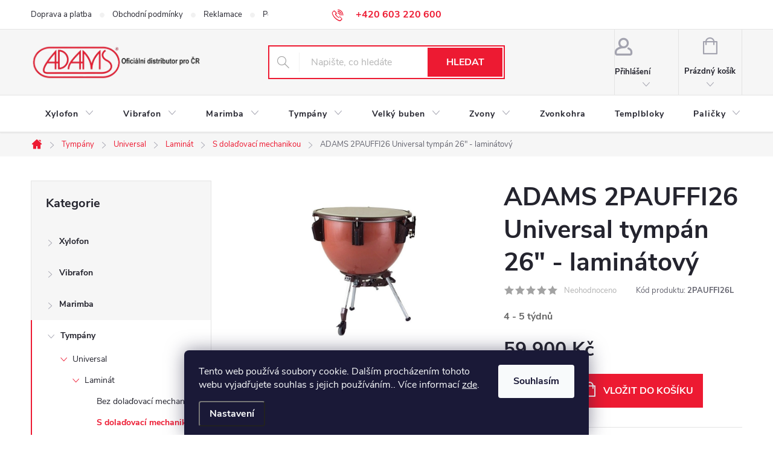

--- FILE ---
content_type: text/html; charset=utf-8
request_url: https://www.adams-music.cz/adams-2pauffi26-universal-tympan-26-laminatovy/
body_size: 22331
content:
<!doctype html><html lang="cs" dir="ltr" class="header-background-dark external-fonts-loaded"><head><meta charset="utf-8" /><meta name="viewport" content="width=device-width,initial-scale=1" /><title>ADAMS 2PAUFFI26 Universal tympán 26&quot; - laminátový - adams-music.cz</title><link rel="preconnect" href="https://cdn.myshoptet.com" /><link rel="dns-prefetch" href="https://cdn.myshoptet.com" /><link rel="preload" href="https://cdn.myshoptet.com/prj/dist/master/cms/libs/jquery/jquery-1.11.3.min.js" as="script" /><link href="https://cdn.myshoptet.com/prj/dist/master/cms/templates/frontend_templates/shared/css/font-face/roboto-slab.css" rel="stylesheet"><script>
dataLayer = [];
dataLayer.push({'shoptet' : {
    "pageId": 747,
    "pageType": "productDetail",
    "currency": "CZK",
    "currencyInfo": {
        "decimalSeparator": ",",
        "exchangeRate": 1,
        "priceDecimalPlaces": 2,
        "symbol": "K\u010d",
        "symbolLeft": 0,
        "thousandSeparator": " "
    },
    "language": "cs",
    "projectId": 591531,
    "product": {
        "id": 177,
        "guid": "953d1382-3180-11ee-b3d9-06e450cf3816",
        "hasVariants": false,
        "codes": [
            {
                "code": "2PAUFFI26L"
            }
        ],
        "code": "2PAUFFI26L",
        "name": "ADAMS 2PAUFFI26 Universal tymp\u00e1n 26\" - lamin\u00e1tov\u00fd",
        "appendix": "",
        "weight": 0,
        "manufacturer": "ADAMS",
        "manufacturerGuid": "1EF533545C7A6F069D7BDA0BA3DED3EE",
        "currentCategory": "Tymp\u00e1ny | Universal | Lamin\u00e1t | S dola\u010fovac\u00ed mechanikou",
        "currentCategoryGuid": "953b9f2a-3180-11ee-b7ec-06e450cf3816",
        "defaultCategory": "Tymp\u00e1ny | Universal | Lamin\u00e1t | S dola\u010fovac\u00ed mechanikou",
        "defaultCategoryGuid": "953b9f2a-3180-11ee-b7ec-06e450cf3816",
        "currency": "CZK",
        "priceWithVat": 59900
    },
    "stocks": [
        {
            "id": "ext",
            "title": "Sklad",
            "isDeliveryPoint": 0,
            "visibleOnEshop": 1
        }
    ],
    "cartInfo": {
        "id": null,
        "freeShipping": false,
        "freeShippingFrom": 10000,
        "leftToFreeGift": {
            "formattedPrice": "0 K\u010d",
            "priceLeft": 0
        },
        "freeGift": false,
        "leftToFreeShipping": {
            "priceLeft": 10000,
            "dependOnRegion": 0,
            "formattedPrice": "10 000 K\u010d"
        },
        "discountCoupon": [],
        "getNoBillingShippingPrice": {
            "withoutVat": 0,
            "vat": 0,
            "withVat": 0
        },
        "cartItems": [],
        "taxMode": "ORDINARY"
    },
    "cart": [],
    "customer": {
        "priceRatio": 1,
        "priceListId": 1,
        "groupId": null,
        "registered": false,
        "mainAccount": false
    }
}});
dataLayer.push({'cookie_consent' : {
    "marketing": "denied",
    "analytics": "denied"
}});
document.addEventListener('DOMContentLoaded', function() {
    shoptet.consent.onAccept(function(agreements) {
        if (agreements.length == 0) {
            return;
        }
        dataLayer.push({
            'cookie_consent' : {
                'marketing' : (agreements.includes(shoptet.config.cookiesConsentOptPersonalisation)
                    ? 'granted' : 'denied'),
                'analytics': (agreements.includes(shoptet.config.cookiesConsentOptAnalytics)
                    ? 'granted' : 'denied')
            },
            'event': 'cookie_consent'
        });
    });
});
</script>
<meta property="og:type" content="website"><meta property="og:site_name" content="adams-music.cz"><meta property="og:url" content="https://www.adams-music.cz/adams-2pauffi26-universal-tympan-26-laminatovy/"><meta property="og:title" content='ADAMS 2PAUFFI26 Universal tympán 26" - laminátový - adams-music.cz'><meta name="author" content="adams-music.cz"><meta name="web_author" content="Shoptet.cz"><meta name="dcterms.rightsHolder" content="www.adams-music.cz"><meta name="robots" content="index,follow"><meta property="og:image" content="https://cdn.myshoptet.com/usr/www.adams-music.cz/user/shop/big/177_adams-2pauffi26-universal-tympan-26-laminatovy.jpg?654fc7d8"><meta property="og:description" content='ADAMS 2PAUFFI26 Universal tympán 26" - laminátový. '><meta name="description" content='ADAMS 2PAUFFI26 Universal tympán 26" - laminátový. '><meta property="product:price:amount" content="59900"><meta property="product:price:currency" content="CZK"><style>:root {--color-primary: #ed1a32;--color-primary-h: 353;--color-primary-s: 85%;--color-primary-l: 52%;--color-primary-hover: #050505;--color-primary-hover-h: 0;--color-primary-hover-s: 0%;--color-primary-hover-l: 2%;--color-secondary: #ed1a32;--color-secondary-h: 353;--color-secondary-s: 85%;--color-secondary-l: 52%;--color-secondary-hover: #050505;--color-secondary-hover-h: 0;--color-secondary-hover-s: 0%;--color-secondary-hover-l: 2%;--color-tertiary: #050505;--color-tertiary-h: 0;--color-tertiary-s: 0%;--color-tertiary-l: 2%;--color-tertiary-hover: #050505;--color-tertiary-hover-h: 0;--color-tertiary-hover-s: 0%;--color-tertiary-hover-l: 2%;--color-header-background: #6a5c5c;--template-font: "Roboto Slab";--template-headings-font: "Roboto Slab";--header-background-url: none;--cookies-notice-background: #1A1937;--cookies-notice-color: #F8FAFB;--cookies-notice-button-hover: #f5f5f5;--cookies-notice-link-hover: #27263f;--templates-update-management-preview-mode-content: "Náhled aktualizací šablony je aktivní pro váš prohlížeč."}</style>
    <script>var shoptet = shoptet || {};</script>
    <script src="https://cdn.myshoptet.com/prj/dist/master/shop/dist/main-3g-header.js.05f199e7fd2450312de2.js"></script>
<!-- User include --><!-- service 776(417) html code header -->
<link type="text/css" rel="stylesheet" media="all"  href="https://cdn.myshoptet.com/usr/paxio.myshoptet.com/user/documents/blank/style.css?v1602546"/>
<link href="https://cdn.myshoptet.com/prj/dist/master/shop/dist/font-shoptet-11.css.62c94c7785ff2cea73b2.css" rel="stylesheet">
<link href="https://cdn.myshoptet.com/usr/paxio.myshoptet.com/user/documents/blank/ikony.css?v9" rel="stylesheet">
<link type="text/css" rel="stylesheet" media="screen"  href="https://cdn.myshoptet.com/usr/paxio.myshoptet.com/user/documents/blank/preklady.css?v27" />
<link rel="stylesheet" href="https://cdn.myshoptet.com/usr/paxio.myshoptet.com/user/documents/blank/Slider/slick.css" />
<link rel="stylesheet" href="https://cdn.myshoptet.com/usr/paxio.myshoptet.com/user/documents/blank/Slider/slick-theme.css?v4" />
<link rel="stylesheet" href="https://cdn.myshoptet.com/usr/paxio.myshoptet.com/user/documents/blank/Slider/slick-classic.css?v3" />

<!-- project html code header -->
<!-- Custom start-->
<style>
#header .search-form .form-control {border-color: var(--color-primary);}
.form-control {border-width:2px !important}
#header {background: #f6f6f6 !important}
#header::after {background: #ffffff !important}
</style>
<!-- Custom end -->
<!-- /User include --><link rel="shortcut icon" href="/favicon.ico" type="image/x-icon" /><link rel="canonical" href="https://www.adams-music.cz/tympan-s-doladovaci-mechanikou-2/adams-2pauffi26-universal-tympan-26-laminatovy/" /><script>
    (function(t, r, a, c, k, i, n, g) { t['ROIDataObject'] = k;
    t[k]=t[k]||function(){ (t[k].q=t[k].q||[]).push(arguments) },t[k].c=i;n=r.createElement(a),
    g=r.getElementsByTagName(a)[0];n.async=1;n.src=c;g.parentNode.insertBefore(n,g)
    })(window, document, 'script', '//www.heureka.cz/ocm/sdk.js?source=shoptet&version=2&page=product_detail', 'heureka', 'cz');

    heureka('set_user_consent', 0);
</script>
</head><body class="desktop id-747 in-tympan-s-doladovaci-mechanikou-2 template-11 type-product type-detail multiple-columns-body columns-mobile-2 columns-3 blank-mode blank-mode-css ums_forms_redesign--off ums_a11y_category_page--on ums_discussion_rating_forms--off ums_flags_display_unification--on ums_a11y_login--on mobile-header-version-1">
        <div id="fb-root"></div>
        <script>
            window.fbAsyncInit = function() {
                FB.init({
//                    appId            : 'your-app-id',
                    autoLogAppEvents : true,
                    xfbml            : true,
                    version          : 'v19.0'
                });
            };
        </script>
        <script async defer crossorigin="anonymous" src="https://connect.facebook.net/cs_CZ/sdk.js"></script>    <div class="siteCookies siteCookies--bottom siteCookies--dark js-siteCookies" role="dialog" data-testid="cookiesPopup" data-nosnippet>
        <div class="siteCookies__form">
            <div class="siteCookies__content">
                <div class="siteCookies__text">
                    Tento web používá soubory cookie. Dalším procházením tohoto webu vyjadřujete souhlas s jejich používáním.. Více informací <a href="/podminky-ochrany-osobnich-udaju/" target=\"_blank\" rel=\"noopener noreferrer\">zde</a>.
                </div>
                <p class="siteCookies__links">
                    <button class="siteCookies__link js-cookies-settings" aria-label="Nastavení cookies" data-testid="cookiesSettings">Nastavení</button>
                </p>
            </div>
            <div class="siteCookies__buttonWrap">
                                <button class="siteCookies__button js-cookiesConsentSubmit" value="all" aria-label="Přijmout cookies" data-testid="buttonCookiesAccept">Souhlasím</button>
            </div>
        </div>
        <script>
            document.addEventListener("DOMContentLoaded", () => {
                const siteCookies = document.querySelector('.js-siteCookies');
                document.addEventListener("scroll", shoptet.common.throttle(() => {
                    const st = document.documentElement.scrollTop;
                    if (st > 1) {
                        siteCookies.classList.add('siteCookies--scrolled');
                    } else {
                        siteCookies.classList.remove('siteCookies--scrolled');
                    }
                }, 100));
            });
        </script>
    </div>
<a href="#content" class="skip-link sr-only">Přejít na obsah</a><div class="overall-wrapper"><div class="user-action"><div class="container">
    <div class="user-action-in">
                    <div id="login" class="user-action-login popup-widget login-widget" role="dialog" aria-labelledby="loginHeading">
        <div class="popup-widget-inner">
                            <h2 id="loginHeading">Přihlášení k vašemu účtu</h2><div id="customerLogin"><form action="/action/Customer/Login/" method="post" id="formLoginIncluded" class="csrf-enabled formLogin" data-testid="formLogin"><input type="hidden" name="referer" value="" /><div class="form-group"><div class="input-wrapper email js-validated-element-wrapper no-label"><input type="email" name="email" class="form-control" autofocus placeholder="E-mailová adresa (např. jan@novak.cz)" data-testid="inputEmail" autocomplete="email" required /></div></div><div class="form-group"><div class="input-wrapper password js-validated-element-wrapper no-label"><input type="password" name="password" class="form-control" placeholder="Heslo" data-testid="inputPassword" autocomplete="current-password" required /><span class="no-display">Nemůžete vyplnit toto pole</span><input type="text" name="surname" value="" class="no-display" /></div></div><div class="form-group"><div class="login-wrapper"><button type="submit" class="btn btn-secondary btn-text btn-login" data-testid="buttonSubmit">Přihlásit se</button><div class="password-helper"><a href="/registrace/" data-testid="signup" rel="nofollow">Nová registrace</a><a href="/klient/zapomenute-heslo/" rel="nofollow">Zapomenuté heslo</a></div></div></div></form>
</div>                    </div>
    </div>

                            <div id="cart-widget" class="user-action-cart popup-widget cart-widget loader-wrapper" data-testid="popupCartWidget" role="dialog" aria-hidden="true">
    <div class="popup-widget-inner cart-widget-inner place-cart-here">
        <div class="loader-overlay">
            <div class="loader"></div>
        </div>
    </div>

    <div class="cart-widget-button">
        <a href="/kosik/" class="btn btn-conversion" id="continue-order-button" rel="nofollow" data-testid="buttonNextStep">Pokračovat do košíku</a>
    </div>
</div>
            </div>
</div>
</div><div class="top-navigation-bar" data-testid="topNavigationBar">

    <div class="container">

        <div class="top-navigation-contacts">
            <strong>Zákaznická podpora:</strong><a href="tel:+420603220600" class="project-phone" aria-label="Zavolat na +420603220600" data-testid="contactboxPhone"><span>+420 603 220 600</span></a><a href="mailto:info@adams-music.cz" class="project-email" data-testid="contactboxEmail"><span>info@adams-music.cz</span></a>        </div>

                            <div class="top-navigation-menu">
                <div class="top-navigation-menu-trigger"></div>
                <ul class="top-navigation-bar-menu">
                                            <li class="top-navigation-menu-item-907">
                            <a href="/doprava-a-platba/" target="blank">Doprava a platba</a>
                        </li>
                                            <li class="top-navigation-menu-item-39">
                            <a href="/obchodni-podminky/" target="blank">Obchodní podmínky</a>
                        </li>
                                            <li class="top-navigation-menu-item-910">
                            <a href="/reklamace/" target="blank">Reklamace</a>
                        </li>
                                            <li class="top-navigation-menu-item-691">
                            <a href="/podminky-ochrany-osobnich-udaju/" target="blank">Podmínky ochrany osobních údajů </a>
                        </li>
                                    </ul>
                <ul class="top-navigation-bar-menu-helper"></ul>
            </div>
        
        <div class="top-navigation-tools">
            <div class="responsive-tools">
                <a href="#" class="toggle-window" data-target="search" aria-label="Hledat" data-testid="linkSearchIcon"></a>
                                                            <a href="#" class="toggle-window" data-target="login"></a>
                                                    <a href="#" class="toggle-window" data-target="navigation" aria-label="Menu" data-testid="hamburgerMenu"></a>
            </div>
                        <button class="top-nav-button top-nav-button-login toggle-window" type="button" data-target="login" aria-haspopup="dialog" aria-controls="login" aria-expanded="false" data-testid="signin"><span>Přihlášení</span></button>        </div>

    </div>

</div>
<header id="header"><div class="container navigation-wrapper">
    <div class="header-top">
        <div class="site-name-wrapper">
            <div class="site-name"><a href="/" data-testid="linkWebsiteLogo"><img src="https://cdn.myshoptet.com/usr/www.adams-music.cz/user/logos/adamslogo.png" alt="adams-music.cz" fetchpriority="low" /></a></div>        </div>
        <div class="search" itemscope itemtype="https://schema.org/WebSite">
            <meta itemprop="headline" content="S dolaďovací mechanikou"/><meta itemprop="url" content="https://www.adams-music.cz"/><meta itemprop="text" content="ADAMS 2PAUFFI26 Universal tympán 26&amp;quot; - laminátový. "/>            <form action="/action/ProductSearch/prepareString/" method="post"
    id="formSearchForm" class="search-form compact-form js-search-main"
    itemprop="potentialAction" itemscope itemtype="https://schema.org/SearchAction" data-testid="searchForm">
    <fieldset>
        <meta itemprop="target"
            content="https://www.adams-music.cz/vyhledavani/?string={string}"/>
        <input type="hidden" name="language" value="cs"/>
        
            
<input
    type="search"
    name="string"
        class="query-input form-control search-input js-search-input"
    placeholder="Napište, co hledáte"
    autocomplete="off"
    required
    itemprop="query-input"
    aria-label="Vyhledávání"
    data-testid="searchInput"
>
            <button type="submit" class="btn btn-default" data-testid="searchBtn">Hledat</button>
        
    </fieldset>
</form>
        </div>
        <div class="navigation-buttons">
                
    <a href="/kosik/" class="btn btn-icon toggle-window cart-count" data-target="cart" data-hover="true" data-redirect="true" data-testid="headerCart" rel="nofollow" aria-haspopup="dialog" aria-expanded="false" aria-controls="cart-widget">
        
                <span class="sr-only">Nákupní košík</span>
        
            <span class="cart-price visible-lg-inline-block" data-testid="headerCartPrice">
                                    Prázdný košík                            </span>
        
    
            </a>
        </div>
    </div>
    <nav id="navigation" aria-label="Hlavní menu" data-collapsible="true"><div class="navigation-in menu"><ul class="menu-level-1" role="menubar" data-testid="headerMenuItems"><li class="menu-item-705 ext" role="none"><a href="/xylofon-2/" data-testid="headerMenuItem" role="menuitem" aria-haspopup="true" aria-expanded="false"><b>Xylofon</b><span class="submenu-arrow"></span></a><ul class="menu-level-2" aria-label="Xylofon" tabindex="-1" role="menu"><li class="menu-item-711" role="none"><a href="/xylofon-academy/" class="menu-image" data-testid="headerMenuItem" tabindex="-1" aria-hidden="true"><img src="data:image/svg+xml,%3Csvg%20width%3D%22140%22%20height%3D%22100%22%20xmlns%3D%22http%3A%2F%2Fwww.w3.org%2F2000%2Fsvg%22%3E%3C%2Fsvg%3E" alt="" aria-hidden="true" width="140" height="100"  data-src="https://cdn.myshoptet.com/usr/www.adams-music.cz/user/categories/thumb/academy.jpeg" fetchpriority="low" /></a><div><a href="/xylofon-academy/" data-testid="headerMenuItem" role="menuitem"><span>Xylofon Academy</span></a>
                        </div></li><li class="menu-item-708" role="none"><a href="/xylofon-solist/" class="menu-image" data-testid="headerMenuItem" tabindex="-1" aria-hidden="true"><img src="data:image/svg+xml,%3Csvg%20width%3D%22140%22%20height%3D%22100%22%20xmlns%3D%22http%3A%2F%2Fwww.w3.org%2F2000%2Fsvg%22%3E%3C%2Fsvg%3E" alt="" aria-hidden="true" width="140" height="100"  data-src="https://cdn.myshoptet.com/usr/www.adams-music.cz/user/categories/thumb/alpha1.jpeg" fetchpriority="low" /></a><div><a href="/xylofon-solist/" data-testid="headerMenuItem" role="menuitem"><span>Xylofon Solist</span></a>
                        </div></li><li class="menu-item-714" role="none"><a href="/xylofon-concert/" class="menu-image" data-testid="headerMenuItem" tabindex="-1" aria-hidden="true"><img src="data:image/svg+xml,%3Csvg%20width%3D%22140%22%20height%3D%22100%22%20xmlns%3D%22http%3A%2F%2Fwww.w3.org%2F2000%2Fsvg%22%3E%3C%2Fsvg%3E" alt="" aria-hidden="true" width="140" height="100"  data-src="https://cdn.myshoptet.com/usr/www.adams-music.cz/user/categories/thumb/concert.jpeg" fetchpriority="low" /></a><div><a href="/xylofon-concert/" data-testid="headerMenuItem" role="menuitem"><span>Xylofon Concert</span></a>
                        </div></li><li class="menu-item-717" role="none"><a href="/xylofon-alpha/" class="menu-image" data-testid="headerMenuItem" tabindex="-1" aria-hidden="true"><img src="data:image/svg+xml,%3Csvg%20width%3D%22140%22%20height%3D%22100%22%20xmlns%3D%22http%3A%2F%2Fwww.w3.org%2F2000%2Fsvg%22%3E%3C%2Fsvg%3E" alt="" aria-hidden="true" width="140" height="100"  data-src="https://cdn.myshoptet.com/usr/www.adams-music.cz/user/categories/thumb/alpha.jpeg" fetchpriority="low" /></a><div><a href="/xylofon-alpha/" data-testid="headerMenuItem" role="menuitem"><span>Xylofon Alpha</span></a>
                        </div></li></ul></li>
<li class="menu-item-822 ext" role="none"><a href="/vibrafon-2/" data-testid="headerMenuItem" role="menuitem" aria-haspopup="true" aria-expanded="false"><b>Vibrafon</b><span class="submenu-arrow"></span></a><ul class="menu-level-2" aria-label="Vibrafon" tabindex="-1" role="menu"><li class="menu-item-825" role="none"><a href="/vibrafon-solist/" class="menu-image" data-testid="headerMenuItem" tabindex="-1" aria-hidden="true"><img src="data:image/svg+xml,%3Csvg%20width%3D%22140%22%20height%3D%22100%22%20xmlns%3D%22http%3A%2F%2Fwww.w3.org%2F2000%2Fsvg%22%3E%3C%2Fsvg%3E" alt="" aria-hidden="true" width="140" height="100"  data-src="https://cdn.myshoptet.com/usr/www.adams-music.cz/user/categories/thumb/solist.jpeg" fetchpriority="low" /></a><div><a href="/vibrafon-solist/" data-testid="headerMenuItem" role="menuitem"><span>Vibrafon Solist</span></a>
                        </div></li><li class="menu-item-828" role="none"><a href="/vibrafon-concert/" class="menu-image" data-testid="headerMenuItem" tabindex="-1" aria-hidden="true"><img src="data:image/svg+xml,%3Csvg%20width%3D%22140%22%20height%3D%22100%22%20xmlns%3D%22http%3A%2F%2Fwww.w3.org%2F2000%2Fsvg%22%3E%3C%2Fsvg%3E" alt="" aria-hidden="true" width="140" height="100"  data-src="https://cdn.myshoptet.com/usr/www.adams-music.cz/user/categories/thumb/concert-1.jpeg" fetchpriority="low" /></a><div><a href="/vibrafon-concert/" data-testid="headerMenuItem" role="menuitem"><span>Vibrafon Concert</span></a>
                        </div></li><li class="menu-item-831" role="none"><a href="/vibrafon-alpha/" class="menu-image" data-testid="headerMenuItem" tabindex="-1" aria-hidden="true"><img src="data:image/svg+xml,%3Csvg%20width%3D%22140%22%20height%3D%22100%22%20xmlns%3D%22http%3A%2F%2Fwww.w3.org%2F2000%2Fsvg%22%3E%3C%2Fsvg%3E" alt="" aria-hidden="true" width="140" height="100"  data-src="https://cdn.myshoptet.com/usr/www.adams-music.cz/user/categories/thumb/alpha-1.jpeg" fetchpriority="low" /></a><div><a href="/vibrafon-alpha/" data-testid="headerMenuItem" role="menuitem"><span>Vibrafon Alpha</span></a>
                        </div></li></ul></li>
<li class="menu-item-834 ext" role="none"><a href="/marimba-2/" data-testid="headerMenuItem" role="menuitem" aria-haspopup="true" aria-expanded="false"><b>Marimba</b><span class="submenu-arrow"></span></a><ul class="menu-level-2" aria-label="Marimba" tabindex="-1" role="menu"><li class="menu-item-837" role="none"><a href="/marimba-academy/" class="menu-image" data-testid="headerMenuItem" tabindex="-1" aria-hidden="true"><img src="data:image/svg+xml,%3Csvg%20width%3D%22140%22%20height%3D%22100%22%20xmlns%3D%22http%3A%2F%2Fwww.w3.org%2F2000%2Fsvg%22%3E%3C%2Fsvg%3E" alt="" aria-hidden="true" width="140" height="100"  data-src="https://cdn.myshoptet.com/usr/www.adams-music.cz/user/categories/thumb/academ.jpeg" fetchpriority="low" /></a><div><a href="/marimba-academy/" data-testid="headerMenuItem" role="menuitem"><span>Marimba Academy</span></a>
                        </div></li><li class="menu-item-840" role="none"><a href="/marimba-solist/" class="menu-image" data-testid="headerMenuItem" tabindex="-1" aria-hidden="true"><img src="data:image/svg+xml,%3Csvg%20width%3D%22140%22%20height%3D%22100%22%20xmlns%3D%22http%3A%2F%2Fwww.w3.org%2F2000%2Fsvg%22%3E%3C%2Fsvg%3E" alt="" aria-hidden="true" width="140" height="100"  data-src="https://cdn.myshoptet.com/usr/www.adams-music.cz/user/categories/thumb/solist-1.jpeg" fetchpriority="low" /></a><div><a href="/marimba-solist/" data-testid="headerMenuItem" role="menuitem"><span>Marimba Solist</span></a>
                        </div></li><li class="menu-item-843" role="none"><a href="/marimba-concert/" class="menu-image" data-testid="headerMenuItem" tabindex="-1" aria-hidden="true"><img src="data:image/svg+xml,%3Csvg%20width%3D%22140%22%20height%3D%22100%22%20xmlns%3D%22http%3A%2F%2Fwww.w3.org%2F2000%2Fsvg%22%3E%3C%2Fsvg%3E" alt="" aria-hidden="true" width="140" height="100"  data-src="https://cdn.myshoptet.com/usr/www.adams-music.cz/user/categories/thumb/concert-2.jpeg" fetchpriority="low" /></a><div><a href="/marimba-concert/" data-testid="headerMenuItem" role="menuitem"><span>Marimba Concert</span></a>
                        </div></li><li class="menu-item-846" role="none"><a href="/marimba-apha/" class="menu-image" data-testid="headerMenuItem" tabindex="-1" aria-hidden="true"><img src="data:image/svg+xml,%3Csvg%20width%3D%22140%22%20height%3D%22100%22%20xmlns%3D%22http%3A%2F%2Fwww.w3.org%2F2000%2Fsvg%22%3E%3C%2Fsvg%3E" alt="" aria-hidden="true" width="140" height="100"  data-src="https://cdn.myshoptet.com/usr/www.adams-music.cz/user/categories/thumb/alpha-2.jpeg" fetchpriority="low" /></a><div><a href="/marimba-apha/" data-testid="headerMenuItem" role="menuitem"><span>Marimba Apha</span></a>
                        </div></li><li class="menu-item-849" role="none"><a href="/marimba-special-editions/" class="menu-image" data-testid="headerMenuItem" tabindex="-1" aria-hidden="true"><img src="data:image/svg+xml,%3Csvg%20width%3D%22140%22%20height%3D%22100%22%20xmlns%3D%22http%3A%2F%2Fwww.w3.org%2F2000%2Fsvg%22%3E%3C%2Fsvg%3E" alt="" aria-hidden="true" width="140" height="100"  data-src="https://cdn.myshoptet.com/usr/www.adams-music.cz/user/categories/thumb/marimba.jpeg" fetchpriority="low" /></a><div><a href="/marimba-special-editions/" data-testid="headerMenuItem" role="menuitem"><span>Marimba Special Editions</span></a>
                        </div></li><li class="menu-item-852" role="none"><a href="/marimba-custom-classic/" class="menu-image" data-testid="headerMenuItem" tabindex="-1" aria-hidden="true"><img src="data:image/svg+xml,%3Csvg%20width%3D%22140%22%20height%3D%22100%22%20xmlns%3D%22http%3A%2F%2Fwww.w3.org%2F2000%2Fsvg%22%3E%3C%2Fsvg%3E" alt="" aria-hidden="true" width="140" height="100"  data-src="https://cdn.myshoptet.com/usr/www.adams-music.cz/user/categories/thumb/classic.jpeg" fetchpriority="low" /></a><div><a href="/marimba-custom-classic/" data-testid="headerMenuItem" role="menuitem"><span>Marimba Custom Classic</span></a>
                        </div></li></ul></li>
<li class="menu-item-729 ext" role="none"><a href="/tympany/" data-testid="headerMenuItem" role="menuitem" aria-haspopup="true" aria-expanded="false"><b>Tympány</b><span class="submenu-arrow"></span></a><ul class="menu-level-2" aria-label="Tympány" tabindex="-1" role="menu"><li class="menu-item-732 has-third-level" role="none"><a href="/tympan-universal/" class="menu-image" data-testid="headerMenuItem" tabindex="-1" aria-hidden="true"><img src="data:image/svg+xml,%3Csvg%20width%3D%22140%22%20height%3D%22100%22%20xmlns%3D%22http%3A%2F%2Fwww.w3.org%2F2000%2Fsvg%22%3E%3C%2Fsvg%3E" alt="" aria-hidden="true" width="140" height="100"  data-src="https://cdn.myshoptet.com/usr/www.adams-music.cz/user/categories/thumb/universal.jpeg" fetchpriority="low" /></a><div><a href="/tympan-universal/" data-testid="headerMenuItem" role="menuitem"><span>Universal</span></a>
                                                    <ul class="menu-level-3" role="menu">
                                                                    <li class="menu-item-735" role="none">
                                        <a href="/tympan-laminat/" data-testid="headerMenuItem" role="menuitem">
                                            Laminát</a>,                                    </li>
                                                                    <li class="menu-item-741" role="none">
                                        <a href="/tympan-med/" data-testid="headerMenuItem" role="menuitem">
                                            Měď</a>                                    </li>
                                                            </ul>
                        </div></li><li class="menu-item-753 has-third-level" role="none"><a href="/tympan-revolution/" class="menu-image" data-testid="headerMenuItem" tabindex="-1" aria-hidden="true"><img src="data:image/svg+xml,%3Csvg%20width%3D%22140%22%20height%3D%22100%22%20xmlns%3D%22http%3A%2F%2Fwww.w3.org%2F2000%2Fsvg%22%3E%3C%2Fsvg%3E" alt="" aria-hidden="true" width="140" height="100"  data-src="https://cdn.myshoptet.com/usr/www.adams-music.cz/user/categories/thumb/revolution_lam.jpeg" fetchpriority="low" /></a><div><a href="/tympan-revolution/" data-testid="headerMenuItem" role="menuitem"><span>Revolution</span></a>
                                                    <ul class="menu-level-3" role="menu">
                                                                    <li class="menu-item-756" role="none">
                                        <a href="/tympan-laminat-s-doladovacem/" data-testid="headerMenuItem" role="menuitem">
                                            Laminát s dolaďovačem</a>,                                    </li>
                                                                    <li class="menu-item-765" role="none">
                                        <a href="/tympan-med-s-doladovacem/" data-testid="headerMenuItem" role="menuitem">
                                            Měď s dolaďovačem</a>,                                    </li>
                                                                    <li class="menu-item-810" role="none">
                                        <a href="/tympan-med-tepana-s-doladovacem-2/" data-testid="headerMenuItem" role="menuitem">
                                            Měď tepaná s dolaďovačem</a>                                    </li>
                                                            </ul>
                        </div></li><li class="menu-item-771 has-third-level" role="none"><a href="/tympan-professional/" class="menu-image" data-testid="headerMenuItem" tabindex="-1" aria-hidden="true"><img src="data:image/svg+xml,%3Csvg%20width%3D%22140%22%20height%3D%22100%22%20xmlns%3D%22http%3A%2F%2Fwww.w3.org%2F2000%2Fsvg%22%3E%3C%2Fsvg%3E" alt="" aria-hidden="true" width="140" height="100"  data-src="https://cdn.myshoptet.com/usr/www.adams-music.cz/user/categories/thumb/profes-2.jpeg" fetchpriority="low" /></a><div><a href="/tympan-professional/" data-testid="headerMenuItem" role="menuitem"><span>Professional</span></a>
                                                    <ul class="menu-level-3" role="menu">
                                                                    <li class="menu-item-774" role="none">
                                        <a href="/med-bez-doladovace/" data-testid="headerMenuItem" role="menuitem">
                                            Měď bez dolaďovače</a>,                                    </li>
                                                                    <li class="menu-item-780" role="none">
                                        <a href="/med-s-doladovacem-2/" data-testid="headerMenuItem" role="menuitem">
                                            Měď s dolaďovačem</a>                                    </li>
                                                            </ul>
                        </div></li><li class="menu-item-813 has-third-level" role="none"><a href="/tympan-symphonic/" class="menu-image" data-testid="headerMenuItem" tabindex="-1" aria-hidden="true"><img src="data:image/svg+xml,%3Csvg%20width%3D%22140%22%20height%3D%22100%22%20xmlns%3D%22http%3A%2F%2Fwww.w3.org%2F2000%2Fsvg%22%3E%3C%2Fsvg%3E" alt="" aria-hidden="true" width="140" height="100"  data-src="https://cdn.myshoptet.com/usr/www.adams-music.cz/user/categories/thumb/adams_symphonic_gen_ii_pauken_mini.jpg" fetchpriority="low" /></a><div><a href="/tympan-symphonic/" data-testid="headerMenuItem" role="menuitem"><span>Symphonic</span></a>
                                                    <ul class="menu-level-3" role="menu">
                                                                    <li class="menu-item-913" role="none">
                                        <a href="/med-s-doladovacem/" data-testid="headerMenuItem" role="menuitem">
                                            Měď s dolaďovačem</a>,                                    </li>
                                                                    <li class="menu-item-916" role="none">
                                        <a href="/med-tepana-s-doladovacem-2/" data-testid="headerMenuItem" role="menuitem">
                                            Měď tepaná s dolaďovačem</a>,                                    </li>
                                                                    <li class="menu-item-919" role="none">
                                        <a href="/med-tepana--hluboce-klenuta-s-doladovacem/" data-testid="headerMenuItem" role="menuitem">
                                            Měď tepaná, hluboce klenutá s dolaďovačem</a>                                    </li>
                                                            </ul>
                        </div></li><li class="menu-item-768" role="none"><a href="/tympan-barokni/" class="menu-image" data-testid="headerMenuItem" tabindex="-1" aria-hidden="true"><img src="data:image/svg+xml,%3Csvg%20width%3D%22140%22%20height%3D%22100%22%20xmlns%3D%22http%3A%2F%2Fwww.w3.org%2F2000%2Fsvg%22%3E%3C%2Fsvg%3E" alt="" aria-hidden="true" width="140" height="100"  data-src="https://cdn.myshoptet.com/usr/www.adams-music.cz/user/categories/thumb/barokni.jpeg" fetchpriority="low" /></a><div><a href="/tympan-barokni/" data-testid="headerMenuItem" role="menuitem"><span>Barokní</span></a>
                        </div></li></ul></li>
<li class="menu-item-720 ext" role="none"><a href="/velky-buben-2/" data-testid="headerMenuItem" role="menuitem" aria-haspopup="true" aria-expanded="false"><b>Velký buben</b><span class="submenu-arrow"></span></a><ul class="menu-level-2" aria-label="Velký buben" tabindex="-1" role="menu"><li class="menu-item-723" role="none"><a href="/velke-bubny-tilting/" class="menu-image" data-testid="headerMenuItem" tabindex="-1" aria-hidden="true"><img src="data:image/svg+xml,%3Csvg%20width%3D%22140%22%20height%3D%22100%22%20xmlns%3D%22http%3A%2F%2Fwww.w3.org%2F2000%2Fsvg%22%3E%3C%2Fsvg%3E" alt="" aria-hidden="true" width="140" height="100"  data-src="https://cdn.myshoptet.com/usr/www.adams-music.cz/user/categories/thumb/adamstilting.jpg" fetchpriority="low" /></a><div><a href="/velke-bubny-tilting/" data-testid="headerMenuItem" role="menuitem"><span>Velké bubny Tilting</span></a>
                        </div></li><li class="menu-item-726" role="none"><a href="/velke-bubny-free-suspended/" class="menu-image" data-testid="headerMenuItem" tabindex="-1" aria-hidden="true"><img src="data:image/svg+xml,%3Csvg%20width%3D%22140%22%20height%3D%22100%22%20xmlns%3D%22http%3A%2F%2Fwww.w3.org%2F2000%2Fsvg%22%3E%3C%2Fsvg%3E" alt="" aria-hidden="true" width="140" height="100"  data-src="https://cdn.myshoptet.com/usr/www.adams-music.cz/user/categories/thumb/adamsfreesuspendet.jpg" fetchpriority="low" /></a><div><a href="/velke-bubny-free-suspended/" data-testid="headerMenuItem" role="menuitem"><span>Velké bubny Free Suspended</span></a>
                        </div></li></ul></li>
<li class="menu-item-855 ext" role="none"><a href="/zvony/" data-testid="headerMenuItem" role="menuitem" aria-haspopup="true" aria-expanded="false"><b>Zvony</b><span class="submenu-arrow"></span></a><ul class="menu-level-2" aria-label="Zvony" tabindex="-1" role="menu"><li class="menu-item-858" role="none"><a href="/standard/" class="menu-image" data-testid="headerMenuItem" tabindex="-1" aria-hidden="true"><img src="data:image/svg+xml,%3Csvg%20width%3D%22140%22%20height%3D%22100%22%20xmlns%3D%22http%3A%2F%2Fwww.w3.org%2F2000%2Fsvg%22%3E%3C%2Fsvg%3E" alt="" aria-hidden="true" width="140" height="100"  data-src="https://cdn.myshoptet.com/usr/www.adams-music.cz/user/categories/thumb/standard.jpeg" fetchpriority="low" /></a><div><a href="/standard/" data-testid="headerMenuItem" role="menuitem"><span>Standard</span></a>
                        </div></li><li class="menu-item-864" role="none"><a href="/symphonic-2/" class="menu-image" data-testid="headerMenuItem" tabindex="-1" aria-hidden="true"><img src="data:image/svg+xml,%3Csvg%20width%3D%22140%22%20height%3D%22100%22%20xmlns%3D%22http%3A%2F%2Fwww.w3.org%2F2000%2Fsvg%22%3E%3C%2Fsvg%3E" alt="" aria-hidden="true" width="140" height="100"  data-src="https://cdn.myshoptet.com/usr/www.adams-music.cz/user/categories/thumb/symphonic-1.jpeg" fetchpriority="low" /></a><div><a href="/symphonic-2/" data-testid="headerMenuItem" role="menuitem"><span>Symphonic</span></a>
                        </div></li><li class="menu-item-861" role="none"><a href="/philharmonic/" class="menu-image" data-testid="headerMenuItem" tabindex="-1" aria-hidden="true"><img src="data:image/svg+xml,%3Csvg%20width%3D%22140%22%20height%3D%22100%22%20xmlns%3D%22http%3A%2F%2Fwww.w3.org%2F2000%2Fsvg%22%3E%3C%2Fsvg%3E" alt="" aria-hidden="true" width="140" height="100"  data-src="https://cdn.myshoptet.com/usr/www.adams-music.cz/user/categories/thumb/philharmonic.jpeg" fetchpriority="low" /></a><div><a href="/philharmonic/" data-testid="headerMenuItem" role="menuitem"><span>Philharmonic</span></a>
                        </div></li></ul></li>
<li class="menu-item-888" role="none"><a href="/zvonkohra-2/" data-testid="headerMenuItem" role="menuitem" aria-expanded="false"><b>Zvonkohra</b></a></li>
<li class="menu-item-891" role="none"><a href="/templbloky/" data-testid="headerMenuItem" role="menuitem" aria-expanded="false"><b>Templbloky</b></a></li>
<li class="menu-item-792 ext" role="none"><a href="/palicky/" data-testid="headerMenuItem" role="menuitem" aria-haspopup="true" aria-expanded="false"><b>Paličky</b><span class="submenu-arrow"></span></a><ul class="menu-level-2" aria-label="Paličky" tabindex="-1" role="menu"><li class="menu-item-801" role="none"><a href="/palicky-tympany/" class="menu-image" data-testid="headerMenuItem" tabindex="-1" aria-hidden="true"><img src="data:image/svg+xml,%3Csvg%20width%3D%22140%22%20height%3D%22100%22%20xmlns%3D%22http%3A%2F%2Fwww.w3.org%2F2000%2Fsvg%22%3E%3C%2Fsvg%3E" alt="" aria-hidden="true" width="140" height="100"  data-src="https://cdn.myshoptet.com/usr/www.adams-music.cz/user/categories/thumb/tympany.jpeg" fetchpriority="low" /></a><div><a href="/palicky-tympany/" data-testid="headerMenuItem" role="menuitem"><span>Paličky tympány</span></a>
                        </div></li><li class="menu-item-795" role="none"><a href="/xylofon/" class="menu-image" data-testid="headerMenuItem" tabindex="-1" aria-hidden="true"><img src="data:image/svg+xml,%3Csvg%20width%3D%22140%22%20height%3D%22100%22%20xmlns%3D%22http%3A%2F%2Fwww.w3.org%2F2000%2Fsvg%22%3E%3C%2Fsvg%3E" alt="" aria-hidden="true" width="140" height="100"  data-src="https://cdn.myshoptet.com/usr/www.adams-music.cz/user/categories/thumb/xylofon-1.jpeg" fetchpriority="low" /></a><div><a href="/xylofon/" data-testid="headerMenuItem" role="menuitem"><span>Xylofon</span></a>
                        </div></li><li class="menu-item-798" role="none"><a href="/zvonkohra/" class="menu-image" data-testid="headerMenuItem" tabindex="-1" aria-hidden="true"><img src="data:image/svg+xml,%3Csvg%20width%3D%22140%22%20height%3D%22100%22%20xmlns%3D%22http%3A%2F%2Fwww.w3.org%2F2000%2Fsvg%22%3E%3C%2Fsvg%3E" alt="" aria-hidden="true" width="140" height="100"  data-src="https://cdn.myshoptet.com/usr/www.adams-music.cz/user/categories/thumb/zvonkohr.jpeg" fetchpriority="low" /></a><div><a href="/zvonkohra/" data-testid="headerMenuItem" role="menuitem"><span>Zvonkohra</span></a>
                        </div></li><li class="menu-item-804" role="none"><a href="/velky-buben/" class="menu-image" data-testid="headerMenuItem" tabindex="-1" aria-hidden="true"><img src="data:image/svg+xml,%3Csvg%20width%3D%22140%22%20height%3D%22100%22%20xmlns%3D%22http%3A%2F%2Fwww.w3.org%2F2000%2Fsvg%22%3E%3C%2Fsvg%3E" alt="" aria-hidden="true" width="140" height="100"  data-src="https://cdn.myshoptet.com/usr/www.adams-music.cz/user/categories/thumb/buben.jpeg" fetchpriority="low" /></a><div><a href="/velky-buben/" data-testid="headerMenuItem" role="menuitem"><span>Velký buben</span></a>
                        </div></li><li class="menu-item-807" role="none"><a href="/gong/" class="menu-image" data-testid="headerMenuItem" tabindex="-1" aria-hidden="true"><img src="data:image/svg+xml,%3Csvg%20width%3D%22140%22%20height%3D%22100%22%20xmlns%3D%22http%3A%2F%2Fwww.w3.org%2F2000%2Fsvg%22%3E%3C%2Fsvg%3E" alt="" aria-hidden="true" width="140" height="100"  data-src="https://cdn.myshoptet.com/usr/www.adams-music.cz/user/categories/thumb/gong.jpeg" fetchpriority="low" /></a><div><a href="/gong/" data-testid="headerMenuItem" role="menuitem"><span>Gong</span></a>
                        </div></li><li class="menu-item-816" role="none"><a href="/vibrafon/" class="menu-image" data-testid="headerMenuItem" tabindex="-1" aria-hidden="true"><img src="data:image/svg+xml,%3Csvg%20width%3D%22140%22%20height%3D%22100%22%20xmlns%3D%22http%3A%2F%2Fwww.w3.org%2F2000%2Fsvg%22%3E%3C%2Fsvg%3E" alt="" aria-hidden="true" width="140" height="100"  data-src="https://cdn.myshoptet.com/usr/www.adams-music.cz/user/categories/thumb/vibrafon.jpeg" fetchpriority="low" /></a><div><a href="/vibrafon/" data-testid="headerMenuItem" role="menuitem"><span>Vibrafon</span></a>
                        </div></li><li class="menu-item-819" role="none"><a href="/marimba/" class="menu-image" data-testid="headerMenuItem" tabindex="-1" aria-hidden="true"><img src="data:image/svg+xml,%3Csvg%20width%3D%22140%22%20height%3D%22100%22%20xmlns%3D%22http%3A%2F%2Fwww.w3.org%2F2000%2Fsvg%22%3E%3C%2Fsvg%3E" alt="" aria-hidden="true" width="140" height="100"  data-src="https://cdn.myshoptet.com/usr/www.adams-music.cz/user/categories/thumb/marimba-1.jpeg" fetchpriority="low" /></a><div><a href="/marimba/" data-testid="headerMenuItem" role="menuitem"><span>Marimba</span></a>
                        </div></li><li class="menu-item-897" role="none"><a href="/palicky-zvony/" class="menu-image" data-testid="headerMenuItem" tabindex="-1" aria-hidden="true"><img src="data:image/svg+xml,%3Csvg%20width%3D%22140%22%20height%3D%22100%22%20xmlns%3D%22http%3A%2F%2Fwww.w3.org%2F2000%2Fsvg%22%3E%3C%2Fsvg%3E" alt="" aria-hidden="true" width="140" height="100"  data-src="https://cdn.myshoptet.com/usr/www.adams-music.cz/user/categories/thumb/adams_bk0.png" fetchpriority="low" /></a><div><a href="/palicky-zvony/" data-testid="headerMenuItem" role="menuitem"><span>Paličky zvony</span></a>
                        </div></li></ul></li>
<li class="menu-item-876 ext" role="none"><a href="/prislusenstvi/" data-testid="headerMenuItem" role="menuitem" aria-haspopup="true" aria-expanded="false"><b>Příslušenství</b><span class="submenu-arrow"></span></a><ul class="menu-level-2" aria-label="Příslušenství" tabindex="-1" role="menu"><li class="menu-item-867 has-third-level" role="none"><a href="/pouzdra/" class="menu-image" data-testid="headerMenuItem" tabindex="-1" aria-hidden="true"><img src="data:image/svg+xml,%3Csvg%20width%3D%22140%22%20height%3D%22100%22%20xmlns%3D%22http%3A%2F%2Fwww.w3.org%2F2000%2Fsvg%22%3E%3C%2Fsvg%3E" alt="" aria-hidden="true" width="140" height="100"  data-src="https://cdn.myshoptet.com/prj/dist/master/cms/templates/frontend_templates/00/img/folder.svg" fetchpriority="low" /></a><div><a href="/pouzdra/" data-testid="headerMenuItem" role="menuitem"><span>Pouzdra</span></a>
                                                    <ul class="menu-level-3" role="menu">
                                                                    <li class="menu-item-870" role="none">
                                        <a href="/povlaky/" data-testid="headerMenuItem" role="menuitem">
                                            Povlaky</a>,                                    </li>
                                                                    <li class="menu-item-873" role="none">
                                        <a href="/polstrovana/" data-testid="headerMenuItem" role="menuitem">
                                            Polstrovaná</a>,                                    </li>
                                                                    <li class="menu-item-879" role="none">
                                        <a href="/kulate-kryty-tympanu/" data-testid="headerMenuItem" role="menuitem">
                                            Kulaté kryty tympánů</a>,                                    </li>
                                                                    <li class="menu-item-900" role="none">
                                        <a href="/letecka/" data-testid="headerMenuItem" role="menuitem">
                                            Letecká</a>                                    </li>
                                                            </ul>
                        </div></li><li class="menu-item-882 has-third-level" role="none"><a href="/blany/" class="menu-image" data-testid="headerMenuItem" tabindex="-1" aria-hidden="true"><img src="data:image/svg+xml,%3Csvg%20width%3D%22140%22%20height%3D%22100%22%20xmlns%3D%22http%3A%2F%2Fwww.w3.org%2F2000%2Fsvg%22%3E%3C%2Fsvg%3E" alt="" aria-hidden="true" width="140" height="100"  data-src="https://cdn.myshoptet.com/usr/www.adams-music.cz/user/categories/thumb/na_velke_bubny-1.jpeg" fetchpriority="low" /></a><div><a href="/blany/" data-testid="headerMenuItem" role="menuitem"><span>Blány</span></a>
                                                    <ul class="menu-level-3" role="menu">
                                                                    <li class="menu-item-885" role="none">
                                        <a href="/blany-na-tympany/" data-testid="headerMenuItem" role="menuitem">
                                            Blány na tympány</a>,                                    </li>
                                                                    <li class="menu-item-894" role="none">
                                        <a href="/blany-na-velke-bubny/" data-testid="headerMenuItem" role="menuitem">
                                            Blány na velké bubny</a>                                    </li>
                                                            </ul>
                        </div></li></ul></li>
<li class="menu-item-29" role="none"><a href="/kontakty/" data-testid="headerMenuItem" role="menuitem" aria-expanded="false"><b>Kontakty</b></a></li>
</ul>
    <ul class="navigationActions" role="menu">
                            <li role="none">
                                    <a href="/login/?backTo=%2Fadams-2pauffi26-universal-tympan-26-laminatovy%2F" rel="nofollow" data-testid="signin" role="menuitem"><span>Přihlášení</span></a>
                            </li>
                        </ul>
</div><span class="navigation-close"></span></nav><div class="menu-helper" data-testid="hamburgerMenu"><span>Více</span></div>
</div></header><!-- / header -->


                    <div class="container breadcrumbs-wrapper">
            <div class="breadcrumbs navigation-home-icon-wrapper" itemscope itemtype="https://schema.org/BreadcrumbList">
                                                                            <span id="navigation-first" data-basetitle="adams-music.cz" itemprop="itemListElement" itemscope itemtype="https://schema.org/ListItem">
                <a href="/" itemprop="item" class="navigation-home-icon"><span class="sr-only" itemprop="name">Domů</span></a>
                <span class="navigation-bullet">/</span>
                <meta itemprop="position" content="1" />
            </span>
                                <span id="navigation-1" itemprop="itemListElement" itemscope itemtype="https://schema.org/ListItem">
                <a href="/tympany/" itemprop="item" data-testid="breadcrumbsSecondLevel"><span itemprop="name">Tympány</span></a>
                <span class="navigation-bullet">/</span>
                <meta itemprop="position" content="2" />
            </span>
                                <span id="navigation-2" itemprop="itemListElement" itemscope itemtype="https://schema.org/ListItem">
                <a href="/tympan-universal/" itemprop="item" data-testid="breadcrumbsSecondLevel"><span itemprop="name">Universal</span></a>
                <span class="navigation-bullet">/</span>
                <meta itemprop="position" content="3" />
            </span>
                                <span id="navigation-3" itemprop="itemListElement" itemscope itemtype="https://schema.org/ListItem">
                <a href="/tympan-laminat/" itemprop="item" data-testid="breadcrumbsSecondLevel"><span itemprop="name">Laminát</span></a>
                <span class="navigation-bullet">/</span>
                <meta itemprop="position" content="4" />
            </span>
                                <span id="navigation-4" itemprop="itemListElement" itemscope itemtype="https://schema.org/ListItem">
                <a href="/tympan-s-doladovaci-mechanikou-2/" itemprop="item" data-testid="breadcrumbsSecondLevel"><span itemprop="name">S dolaďovací mechanikou</span></a>
                <span class="navigation-bullet">/</span>
                <meta itemprop="position" content="5" />
            </span>
                                            <span id="navigation-5" itemprop="itemListElement" itemscope itemtype="https://schema.org/ListItem" data-testid="breadcrumbsLastLevel">
                <meta itemprop="item" content="https://www.adams-music.cz/adams-2pauffi26-universal-tympan-26-laminatovy/" />
                <meta itemprop="position" content="6" />
                <span itemprop="name" data-title="ADAMS 2PAUFFI26 Universal tympán 26&quot; - laminátový">ADAMS 2PAUFFI26 Universal tympán 26&quot; - laminátový <span class="appendix"></span></span>
            </span>
            </div>
        </div>
    
<div id="content-wrapper" class="container content-wrapper">
    
    <div class="content-wrapper-in">
                                                <aside class="sidebar sidebar-left"  data-testid="sidebarMenu">
                                                                                                <div class="sidebar-inner">
                                                                                                        <div class="box box-bg-variant box-categories">    <div class="skip-link__wrapper">
        <span id="categories-start" class="skip-link__target js-skip-link__target sr-only" tabindex="-1">&nbsp;</span>
        <a href="#categories-end" class="skip-link skip-link--start sr-only js-skip-link--start">Přeskočit kategorie</a>
    </div>

<h4>Kategorie</h4>


<div id="categories"><div class="categories cat-01 expandable external" id="cat-705"><div class="topic"><a href="/xylofon-2/">Xylofon<span class="cat-trigger">&nbsp;</span></a></div>

    </div><div class="categories cat-02 expandable external" id="cat-822"><div class="topic"><a href="/vibrafon-2/">Vibrafon<span class="cat-trigger">&nbsp;</span></a></div>

    </div><div class="categories cat-01 expandable external" id="cat-834"><div class="topic"><a href="/marimba-2/">Marimba<span class="cat-trigger">&nbsp;</span></a></div>

    </div><div class="categories cat-02 expandable active expanded" id="cat-729"><div class="topic child-active"><a href="/tympany/">Tympány<span class="cat-trigger">&nbsp;</span></a></div>

                    <ul class=" active expanded">
                                        <li class="
                                 expandable                 expanded                ">
                <a href="/tympan-universal/">
                    Universal
                    <span class="cat-trigger">&nbsp;</span>                </a>
                                                            

                    <ul class=" active expanded">
                                        <li class="
                                 expandable                 expanded                ">
                <a href="/tympan-laminat/">
                    Laminát
                    <span class="cat-trigger">&nbsp;</span>                </a>
                                                            

                    <ul class=" active expanded">
                                        <li >
                <a href="/tympan-bez-doladovaci-mechaniky/">
                    Bez dolaďovací mechaniky
                                    </a>
                                                                </li>
                                <li class="
                active                                                 ">
                <a href="/tympan-s-doladovaci-mechanikou-2/">
                    S dolaďovací mechanikou
                                    </a>
                                                                </li>
                </ul>
    
                                                </li>
                                <li class="
                                 expandable                                 external">
                <a href="/tympan-med/">
                    Měď
                    <span class="cat-trigger">&nbsp;</span>                </a>
                                                            

    
                                                </li>
                </ul>
    
                                                </li>
                                <li class="
                                 expandable                                 external">
                <a href="/tympan-revolution/">
                    Revolution
                    <span class="cat-trigger">&nbsp;</span>                </a>
                                                            

    
                                                </li>
                                <li class="
                                 expandable                                 external">
                <a href="/tympan-professional/">
                    Professional
                    <span class="cat-trigger">&nbsp;</span>                </a>
                                                            

    
                                                </li>
                                <li class="
                                 expandable                 expanded                ">
                <a href="/tympan-symphonic/">
                    Symphonic
                    <span class="cat-trigger">&nbsp;</span>                </a>
                                                            

                    <ul class=" expanded">
                                        <li >
                <a href="/med-s-doladovacem/">
                    Měď s dolaďovačem
                                    </a>
                                                                </li>
                                <li >
                <a href="/med-tepana-s-doladovacem-2/">
                    Měď tepaná s dolaďovačem
                                    </a>
                                                                </li>
                                <li >
                <a href="/med-tepana--hluboce-klenuta-s-doladovacem/">
                    Měď tepaná, hluboce klenutá s dolaďovačem
                                    </a>
                                                                </li>
                </ul>
    
                                                </li>
                                <li >
                <a href="/tympan-barokni/">
                    Barokní
                                    </a>
                                                                </li>
                </ul>
    </div><div class="categories cat-01 expandable external" id="cat-720"><div class="topic"><a href="/velky-buben-2/">Velký buben<span class="cat-trigger">&nbsp;</span></a></div>

    </div><div class="categories cat-02 expandable external" id="cat-855"><div class="topic"><a href="/zvony/">Zvony<span class="cat-trigger">&nbsp;</span></a></div>

    </div><div class="categories cat-01 external" id="cat-888"><div class="topic"><a href="/zvonkohra-2/">Zvonkohra<span class="cat-trigger">&nbsp;</span></a></div></div><div class="categories cat-02 external" id="cat-891"><div class="topic"><a href="/templbloky/">Templbloky<span class="cat-trigger">&nbsp;</span></a></div></div><div class="categories cat-01 expandable external" id="cat-792"><div class="topic"><a href="/palicky/">Paličky<span class="cat-trigger">&nbsp;</span></a></div>

    </div><div class="categories cat-02 expandable external" id="cat-876"><div class="topic"><a href="/prislusenstvi/">Příslušenství<span class="cat-trigger">&nbsp;</span></a></div>

    </div>        </div>

    <div class="skip-link__wrapper">
        <a href="#categories-start" class="skip-link skip-link--end sr-only js-skip-link--end" tabindex="-1" hidden>Přeskočit kategorie</a>
        <span id="categories-end" class="skip-link__target js-skip-link__target sr-only" tabindex="-1">&nbsp;</span>
    </div>
</div>
                                                                                                                                                                            <div class="box box-bg-default box-sm box-onlinePayments"><h4><span>Přijímáme online platby</span></h4>
<p class="text-center">
    <img src="data:image/svg+xml,%3Csvg%20width%3D%22148%22%20height%3D%2234%22%20xmlns%3D%22http%3A%2F%2Fwww.w3.org%2F2000%2Fsvg%22%3E%3C%2Fsvg%3E" alt="Loga kreditních karet" width="148" height="34"  data-src="https://cdn.myshoptet.com/prj/dist/master/cms/img/common/payment_logos/payments.png" fetchpriority="low" />
</p>
</div>
                                                                    </div>
                                                            </aside>
                            <main id="content" class="content narrow">
                            
<div class="p-detail" itemscope itemtype="https://schema.org/Product">

    
    <meta itemprop="name" content="ADAMS 2PAUFFI26 Universal tympán 26&quot; - laminátový" />
    <meta itemprop="category" content="Úvodní stránka &gt; Tympány &gt; Universal &gt; Laminát &gt; S dolaďovací mechanikou &gt; ADAMS 2PAUFFI26 Universal tympán 26&amp;quot; - laminátový" />
    <meta itemprop="url" content="https://www.adams-music.cz/tympan-s-doladovaci-mechanikou-2/adams-2pauffi26-universal-tympan-26-laminatovy/" />
    <meta itemprop="image" content="https://cdn.myshoptet.com/usr/www.adams-music.cz/user/shop/big/177_adams-2pauffi26-universal-tympan-26-laminatovy.jpg?654fc7d8" />
                <span class="js-hidden" itemprop="manufacturer" itemscope itemtype="https://schema.org/Organization">
            <meta itemprop="name" content="ADAMS" />
        </span>
        <span class="js-hidden" itemprop="brand" itemscope itemtype="https://schema.org/Brand">
            <meta itemprop="name" content="ADAMS" />
        </span>
                                        
        <div class="p-detail-inner">

        <div class="p-detail-inner-header">
            <h1>
                  ADAMS 2PAUFFI26 Universal tympán 26&quot; - laminátový            </h1>

                <span class="p-code">
        <span class="p-code-label">Kód:</span>
                    <span>2PAUFFI26L</span>
            </span>
        </div>

        <form action="/action/Cart/addCartItem/" method="post" id="product-detail-form" class="pr-action csrf-enabled" data-testid="formProduct">

            <meta itemprop="productID" content="177" /><meta itemprop="identifier" content="953d1382-3180-11ee-b3d9-06e450cf3816" /><meta itemprop="sku" content="2PAUFFI26L" /><span itemprop="offers" itemscope itemtype="https://schema.org/Offer"><meta itemprop="url" content="https://www.adams-music.cz/tympan-s-doladovaci-mechanikou-2/adams-2pauffi26-universal-tympan-26-laminatovy/" /><meta itemprop="price" content="59900.00" /><meta itemprop="priceCurrency" content="CZK" /><link itemprop="itemCondition" href="https://schema.org/NewCondition" /><meta itemprop="warranty" content="2 roky" /></span><input type="hidden" name="productId" value="177" /><input type="hidden" name="priceId" value="177" /><input type="hidden" name="language" value="cs" />

            <div class="row product-top">

                <div class="col-xs-12">

                    <div class="p-detail-info">
                        
                                    <div class="stars-wrapper">
            
<span class="stars star-list">
                                                <span class="star star-off show-tooltip is-active productRatingAction" data-productid="177" data-score="1" title="    Hodnocení:
            Neohodnoceno    "></span>
                    
                                                <span class="star star-off show-tooltip is-active productRatingAction" data-productid="177" data-score="2" title="    Hodnocení:
            Neohodnoceno    "></span>
                    
                                                <span class="star star-off show-tooltip is-active productRatingAction" data-productid="177" data-score="3" title="    Hodnocení:
            Neohodnoceno    "></span>
                    
                                                <span class="star star-off show-tooltip is-active productRatingAction" data-productid="177" data-score="4" title="    Hodnocení:
            Neohodnoceno    "></span>
                    
                                                <span class="star star-off show-tooltip is-active productRatingAction" data-productid="177" data-score="5" title="    Hodnocení:
            Neohodnoceno    "></span>
                    
    </span>
            <span class="stars-label">
                                Neohodnoceno                    </span>
        </div>
    
                                                    <div><a href="/znacka/adams/" data-testid="productCardBrandName">Značka: <span>ADAMS</span></a></div>
                        
                    </div>

                </div>

                <div class="col-xs-12 col-lg-6 p-image-wrapper">

                    
                    <div class="p-image" style="" data-testid="mainImage">

                        

    


                        

<a href="https://cdn.myshoptet.com/usr/www.adams-music.cz/user/shop/big/177_adams-2pauffi26-universal-tympan-26-laminatovy.jpg?654fc7d8" class="p-main-image cloud-zoom" data-href="https://cdn.myshoptet.com/usr/www.adams-music.cz/user/shop/orig/177_adams-2pauffi26-universal-tympan-26-laminatovy.jpg?654fc7d8"><img src="https://cdn.myshoptet.com/usr/www.adams-music.cz/user/shop/big/177_adams-2pauffi26-universal-tympan-26-laminatovy.jpg?654fc7d8" alt="ADAMS 2PAUFFI26 Universal tympán 26&quot; - laminátový" width="1024" height="768"  fetchpriority="high" />
</a>                    </div>

                    
    <div class="p-thumbnails-wrapper">

        <div class="p-thumbnails">

            <div class="p-thumbnails-inner">

                <div>
                                                                                        <a href="https://cdn.myshoptet.com/usr/www.adams-music.cz/user/shop/big/177_adams-2pauffi26-universal-tympan-26-laminatovy.jpg?654fc7d8" class="p-thumbnail highlighted">
                            <img src="data:image/svg+xml,%3Csvg%20width%3D%22100%22%20height%3D%22100%22%20xmlns%3D%22http%3A%2F%2Fwww.w3.org%2F2000%2Fsvg%22%3E%3C%2Fsvg%3E" alt="ADAMS 2PAUFFI26 Universal tympán 26&quot; - laminátový" width="100" height="100"  data-src="https://cdn.myshoptet.com/usr/www.adams-music.cz/user/shop/related/177_adams-2pauffi26-universal-tympan-26-laminatovy.jpg?654fc7d8" fetchpriority="low" />
                        </a>
                        <a href="https://cdn.myshoptet.com/usr/www.adams-music.cz/user/shop/big/177_adams-2pauffi26-universal-tympan-26-laminatovy.jpg?654fc7d8" class="cbox-gal" data-gallery="lightbox[gallery]" data-alt="ADAMS 2PAUFFI26 Universal tympán 26&quot; - laminátový"></a>
                                                                    <a href="https://cdn.myshoptet.com/usr/www.adams-music.cz/user/shop/big/177-1_adams-2pauffi26-universal-tympan-26-laminatovy.jpg?654fc7d8" class="p-thumbnail">
                            <img src="data:image/svg+xml,%3Csvg%20width%3D%22100%22%20height%3D%22100%22%20xmlns%3D%22http%3A%2F%2Fwww.w3.org%2F2000%2Fsvg%22%3E%3C%2Fsvg%3E" alt="ADAMS 2PAUFFI26 Universal tympán 26&quot; - laminátový" width="100" height="100"  data-src="https://cdn.myshoptet.com/usr/www.adams-music.cz/user/shop/related/177-1_adams-2pauffi26-universal-tympan-26-laminatovy.jpg?654fc7d8" fetchpriority="low" />
                        </a>
                        <a href="https://cdn.myshoptet.com/usr/www.adams-music.cz/user/shop/big/177-1_adams-2pauffi26-universal-tympan-26-laminatovy.jpg?654fc7d8" class="cbox-gal" data-gallery="lightbox[gallery]" data-alt="ADAMS 2PAUFFI26 Universal tympán 26&quot; - laminátový"></a>
                                                                    <a href="https://cdn.myshoptet.com/usr/www.adams-music.cz/user/shop/big/177-2_adams-2pauffi26-universal-tympan-26-laminatovy.jpg?654fc7d8" class="p-thumbnail">
                            <img src="data:image/svg+xml,%3Csvg%20width%3D%22100%22%20height%3D%22100%22%20xmlns%3D%22http%3A%2F%2Fwww.w3.org%2F2000%2Fsvg%22%3E%3C%2Fsvg%3E" alt="ADAMS 2PAUFFI26 Universal tympán 26&quot; - laminátový" width="100" height="100"  data-src="https://cdn.myshoptet.com/usr/www.adams-music.cz/user/shop/related/177-2_adams-2pauffi26-universal-tympan-26-laminatovy.jpg?654fc7d8" fetchpriority="low" />
                        </a>
                        <a href="https://cdn.myshoptet.com/usr/www.adams-music.cz/user/shop/big/177-2_adams-2pauffi26-universal-tympan-26-laminatovy.jpg?654fc7d8" class="cbox-gal" data-gallery="lightbox[gallery]" data-alt="ADAMS 2PAUFFI26 Universal tympán 26&quot; - laminátový"></a>
                                                                    <a href="https://cdn.myshoptet.com/usr/www.adams-music.cz/user/shop/big/177-3_adams-2pauffi26-universal-tympan-26-laminatovy.jpg?654fc7d8" class="p-thumbnail">
                            <img src="data:image/svg+xml,%3Csvg%20width%3D%22100%22%20height%3D%22100%22%20xmlns%3D%22http%3A%2F%2Fwww.w3.org%2F2000%2Fsvg%22%3E%3C%2Fsvg%3E" alt="ADAMS 2PAUFFI26 Universal tympán 26&quot; - laminátový" width="100" height="100"  data-src="https://cdn.myshoptet.com/usr/www.adams-music.cz/user/shop/related/177-3_adams-2pauffi26-universal-tympan-26-laminatovy.jpg?654fc7d8" fetchpriority="low" />
                        </a>
                        <a href="https://cdn.myshoptet.com/usr/www.adams-music.cz/user/shop/big/177-3_adams-2pauffi26-universal-tympan-26-laminatovy.jpg?654fc7d8" class="cbox-gal" data-gallery="lightbox[gallery]" data-alt="ADAMS 2PAUFFI26 Universal tympán 26&quot; - laminátový"></a>
                                                                    <a href="https://cdn.myshoptet.com/usr/www.adams-music.cz/user/shop/big/177-4_adams-2pauffi26-universal-tympan-26-laminatovy.jpg?654fc7d8" class="p-thumbnail">
                            <img src="data:image/svg+xml,%3Csvg%20width%3D%22100%22%20height%3D%22100%22%20xmlns%3D%22http%3A%2F%2Fwww.w3.org%2F2000%2Fsvg%22%3E%3C%2Fsvg%3E" alt="ADAMS 2PAUFFI26 Universal tympán 26&quot; - laminátový" width="100" height="100"  data-src="https://cdn.myshoptet.com/usr/www.adams-music.cz/user/shop/related/177-4_adams-2pauffi26-universal-tympan-26-laminatovy.jpg?654fc7d8" fetchpriority="low" />
                        </a>
                        <a href="https://cdn.myshoptet.com/usr/www.adams-music.cz/user/shop/big/177-4_adams-2pauffi26-universal-tympan-26-laminatovy.jpg?654fc7d8" class="cbox-gal" data-gallery="lightbox[gallery]" data-alt="ADAMS 2PAUFFI26 Universal tympán 26&quot; - laminátový"></a>
                                                                    <a href="https://cdn.myshoptet.com/usr/www.adams-music.cz/user/shop/big/177-5_adams-2pauffi26-universal-tympan-26-laminatovy.jpg?654fc7d8" class="p-thumbnail">
                            <img src="data:image/svg+xml,%3Csvg%20width%3D%22100%22%20height%3D%22100%22%20xmlns%3D%22http%3A%2F%2Fwww.w3.org%2F2000%2Fsvg%22%3E%3C%2Fsvg%3E" alt="ADAMS 2PAUFFI26 Universal tympán 26&quot; - laminátový" width="100" height="100"  data-src="https://cdn.myshoptet.com/usr/www.adams-music.cz/user/shop/related/177-5_adams-2pauffi26-universal-tympan-26-laminatovy.jpg?654fc7d8" fetchpriority="low" />
                        </a>
                        <a href="https://cdn.myshoptet.com/usr/www.adams-music.cz/user/shop/big/177-5_adams-2pauffi26-universal-tympan-26-laminatovy.jpg?654fc7d8" class="cbox-gal" data-gallery="lightbox[gallery]" data-alt="ADAMS 2PAUFFI26 Universal tympán 26&quot; - laminátový"></a>
                                                                    <a href="https://cdn.myshoptet.com/usr/www.adams-music.cz/user/shop/big/177-6_adams-2pauffi26-universal-tympan-26-laminatovy.jpg?654fc7d8" class="p-thumbnail">
                            <img src="data:image/svg+xml,%3Csvg%20width%3D%22100%22%20height%3D%22100%22%20xmlns%3D%22http%3A%2F%2Fwww.w3.org%2F2000%2Fsvg%22%3E%3C%2Fsvg%3E" alt="ADAMS 2PAUFFI26 Universal tympán 26&quot; - laminátový" width="100" height="100"  data-src="https://cdn.myshoptet.com/usr/www.adams-music.cz/user/shop/related/177-6_adams-2pauffi26-universal-tympan-26-laminatovy.jpg?654fc7d8" fetchpriority="low" />
                        </a>
                        <a href="https://cdn.myshoptet.com/usr/www.adams-music.cz/user/shop/big/177-6_adams-2pauffi26-universal-tympan-26-laminatovy.jpg?654fc7d8" class="cbox-gal" data-gallery="lightbox[gallery]" data-alt="ADAMS 2PAUFFI26 Universal tympán 26&quot; - laminátový"></a>
                                    </div>

            </div>

            <a href="#" class="thumbnail-prev"></a>
            <a href="#" class="thumbnail-next"></a>

        </div>

    </div>


                </div>

                <div class="col-xs-12 col-lg-6 p-info-wrapper">

                    
                    
                        <div class="p-final-price-wrapper">

                                                                                    <strong class="price-final" data-testid="productCardPrice">
            <span class="price-final-holder">
                59 900 Kč
    

        </span>
    </strong>
                                                            <span class="price-measure">
                    
                        </span>
                            

                        </div>

                    
                    
                                                                                    <div class="availability-value" title="Dostupnost">
                                    

    
    <span class="availability-label" data-testid="labelAvailability">
                    4 - 5 týdnů            </span>
    
                                </div>
                                                    
                        <table class="detail-parameters">
                            <tbody>
                            
                            
                            
                                                                                    </tbody>
                        </table>

                                                                            
                            <div class="add-to-cart" data-testid="divAddToCart">
                
<span class="quantity">
    <span
        class="increase-tooltip js-increase-tooltip"
        data-trigger="manual"
        data-container="body"
        data-original-title="Není možné zakoupit více než 9999 ks."
        aria-hidden="true"
        role="tooltip"
        data-testid="tooltip">
    </span>

    <span
        class="decrease-tooltip js-decrease-tooltip"
        data-trigger="manual"
        data-container="body"
        data-original-title="Minimální množství, které lze zakoupit, je 1 ks."
        aria-hidden="true"
        role="tooltip"
        data-testid="tooltip">
    </span>
    <label>
        <input
            type="number"
            name="amount"
            value="1"
            class="amount"
            autocomplete="off"
            data-decimals="0"
                        step="1"
            min="1"
            max="9999"
            aria-label="Množství"
            data-testid="cartAmount"/>
    </label>

    <button
        class="increase"
        type="button"
        aria-label="Zvýšit množství o 1"
        data-testid="increase">
            <span class="increase__sign">&plus;</span>
    </button>

    <button
        class="decrease"
        type="button"
        aria-label="Snížit množství o 1"
        data-testid="decrease">
            <span class="decrease__sign">&minus;</span>
    </button>
</span>
                    
    <button type="submit" class="btn btn-lg btn-conversion add-to-cart-button" data-testid="buttonAddToCart" aria-label="Přidat do košíku ADAMS 2PAUFFI26 Universal tympán 26&quot; - laminátový">Přidat do košíku</button>

            </div>
                    
                    
                    

                    
                                            <p data-testid="productCardDescr">
                            <a href="#description" class="chevron-after chevron-down-after" data-toggle="tab" data-external="1" data-force-scroll="true">Detailní informace</a>
                        </p>
                    
                    <div class="social-buttons-wrapper">
                        <div class="link-icons" data-testid="productDetailActionIcons">
    <a href="#" class="link-icon print" title="Tisknout produkt"><span>Tisk</span></a>
    <a href="/tympan-s-doladovaci-mechanikou-2/adams-2pauffi26-universal-tympan-26-laminatovy:dotaz/" class="link-icon chat" title="Mluvit s prodejcem" rel="nofollow"><span>Zeptat se</span></a>
                <a href="#" class="link-icon share js-share-buttons-trigger" title="Sdílet produkt"><span>Sdílet</span></a>
    </div>
                            <div class="social-buttons no-display">
                    <div class="twitter">
                <script>
        window.twttr = (function(d, s, id) {
            var js, fjs = d.getElementsByTagName(s)[0],
                t = window.twttr || {};
            if (d.getElementById(id)) return t;
            js = d.createElement(s);
            js.id = id;
            js.src = "https://platform.twitter.com/widgets.js";
            fjs.parentNode.insertBefore(js, fjs);
            t._e = [];
            t.ready = function(f) {
                t._e.push(f);
            };
            return t;
        }(document, "script", "twitter-wjs"));
        </script>

<a
    href="https://twitter.com/share"
    class="twitter-share-button"
        data-lang="cs"
    data-url="https://www.adams-music.cz/adams-2pauffi26-universal-tympan-26-laminatovy/"
>Tweet</a>

            </div>
                    <div class="facebook">
                <div
            data-layout="button"
        class="fb-share-button"
    >
</div>

            </div>
                                <div class="close-wrapper">
        <a href="#" class="close-after js-share-buttons-trigger" title="Sdílet produkt">Zavřít</a>
    </div>

            </div>
                    </div>

                    
                </div>

            </div>

        </form>
    </div>

    
        
    
        
    <div class="shp-tabs-wrapper p-detail-tabs-wrapper">
        <div class="row">
            <div class="col-sm-12 shp-tabs-row responsive-nav">
                <div class="shp-tabs-holder">
    <ul id="p-detail-tabs" class="shp-tabs p-detail-tabs visible-links" role="tablist">
                            <li class="shp-tab active" data-testid="tabDescription">
                <a href="#description" class="shp-tab-link" role="tab" data-toggle="tab">Popis</a>
            </li>
                                                                                                                         <li class="shp-tab" data-testid="tabDiscussion">
                                <a href="#productDiscussion" class="shp-tab-link" role="tab" data-toggle="tab">Diskuze</a>
            </li>
                                        </ul>
</div>
            </div>
            <div class="col-sm-12 ">
                <div id="tab-content" class="tab-content">
                                                                                                            <div id="description" class="tab-pane fade in active" role="tabpanel">
        <div class="description-inner">
            <div class="basic-description">
                <h3>Detailní popis produktu</h3>
                                    <p>Materiál: laminát</p><p>Velikost: 26"</p><p>S jemnou dolaďovací mechanikou</p><p>Blána: Adams Remo Renaissance</p><p>Ladicí klíč</p><p>Ukazatel ladění s posuvnými kameny s názvy tónů pro snadnou orientaci v ladění.</p><p>Evropský systém pedálů - umožňuje plynulé a přesné působení pedálu bez ohledu na napětí blány.</p><p>Nastavitelné nohy se dají zcela stáhnout do tympánu pro snadnou přepravu a nastavení výšky.</p><p>Americká pozice postavení tympánů</p><p>
                            </div>
            
            <div class="extended-description">
            <h3>Doplňkové parametry</h3>
            <table class="detail-parameters">
                <tbody>
                    <tr>
    <th>
        <span class="row-header-label">
            Kategorie<span class="row-header-label-colon">:</span>
        </span>
    </th>
    <td>
        <a href="/tympan-s-doladovaci-mechanikou-2/">S dolaďovací mechanikou</a>    </td>
</tr>
    <tr>
        <th>
            <span class="row-header-label">
                Záruka<span class="row-header-label-colon">:</span>
            </span>
        </th>
        <td>
            2 roky
        </td>
    </tr>
                </tbody>
            </table>
        </div>
    
        </div>
    </div>
                                                                                                                                                    <div id="productDiscussion" class="tab-pane fade" role="tabpanel" data-testid="areaDiscussion">
        <div id="discussionWrapper" class="discussion-wrapper unveil-wrapper" data-parent-tab="productDiscussion" data-testid="wrapperDiscussion">
                                    
    <div class="discussionContainer js-discussion-container" data-editorid="discussion">
                    <p data-testid="textCommentNotice">Buďte první, kdo napíše příspěvek k této položce. </p>
                                                        <div class="add-comment discussion-form-trigger" data-unveil="discussion-form" aria-expanded="false" aria-controls="discussion-form" role="button">
                <span class="link-like comment-icon" data-testid="buttonAddComment">Přidat komentář</span>
                        </div>
                        <div id="discussion-form" class="discussion-form vote-form js-hidden">
                            <form action="/action/ProductDiscussion/addPost/" method="post" id="formDiscussion" data-testid="formDiscussion">
    <input type="hidden" name="formId" value="9" />
    <input type="hidden" name="discussionEntityId" value="177" />
            <div class="row">
        <div class="form-group col-xs-12 col-sm-6">
            <input type="text" name="fullName" value="" id="fullName" class="form-control" placeholder="Jméno" data-testid="inputUserName"/>
                        <span class="no-display">Nevyplňujte toto pole:</span>
            <input type="text" name="surname" value="" class="no-display" />
        </div>
        <div class="form-group js-validated-element-wrapper no-label col-xs-12 col-sm-6">
            <input type="email" name="email" value="" id="email" class="form-control js-validate-required" placeholder="E-mail" data-testid="inputEmail"/>
        </div>
        <div class="col-xs-12">
            <div class="form-group">
                <input type="text" name="title" id="title" class="form-control" placeholder="Název" data-testid="inputTitle" />
            </div>
            <div class="form-group no-label js-validated-element-wrapper">
                <textarea name="message" id="message" class="form-control js-validate-required" rows="7" placeholder="Komentář" data-testid="inputMessage"></textarea>
            </div>
                                <div class="form-group js-validated-element-wrapper consents consents-first">
            <input
                type="hidden"
                name="consents[]"
                id="discussionConsents37"
                value="37"
                                                        data-special-message="validatorConsent"
                            />
                                        <label for="discussionConsents37" class="whole-width">
                                        Vložením komentáře souhlasíte s <a href="/podminky-ochrany-osobnich-udaju/" rel="noopener noreferrer">podmínkami ochrany osobních údajů</a>
                </label>
                    </div>
                            <fieldset class="box box-sm box-bg-default">
    <h4>Bezpečnostní kontrola</h4>
    <div class="form-group captcha-image">
        <img src="[data-uri]" alt="" data-testid="imageCaptcha" width="150" height="40"  fetchpriority="low" />
    </div>
    <div class="form-group js-validated-element-wrapper smart-label-wrapper">
        <label for="captcha"><span class="required-asterisk">Opište text z obrázku</span></label>
        <input type="text" id="captcha" name="captcha" class="form-control js-validate js-validate-required">
    </div>
</fieldset>
            <div class="form-group">
                <input type="submit" value="Odeslat komentář" class="btn btn-sm btn-primary" data-testid="buttonSendComment" />
            </div>
        </div>
    </div>
</form>

                    </div>
                    </div>

        </div>
    </div>
                                                        </div>
            </div>
        </div>
    </div>

</div>
                    </main>
    </div>
    
            
    
</div>
        
        
                            <footer id="footer">
                    <h2 class="sr-only">Zápatí</h2>
                    
                                                                <div class="container footer-rows">
                            
    

<div class="site-name"><a href="/" data-testid="linkWebsiteLogo"><img src="data:image/svg+xml,%3Csvg%20width%3D%221%22%20height%3D%221%22%20xmlns%3D%22http%3A%2F%2Fwww.w3.org%2F2000%2Fsvg%22%3E%3C%2Fsvg%3E" alt="adams-music.cz" data-src="https://cdn.myshoptet.com/usr/www.adams-music.cz/user/logos/adamslogo.png" fetchpriority="low" /></a></div>
<div class="custom-footer elements-2">
                    
                
        <div class="custom-footer__contact ">
                                                                                                            <h4><span>Kontakt</span></h4>


    <div class="contact-box no-image" data-testid="contactbox">
                            <strong data-testid="contactboxName">Zdeněk Roudnický</strong>
        
        <ul>
                            <li>
                    <span class="mail" data-testid="contactboxEmail">
                                                    <a href="mailto:info&#64;adams-music.cz">info<!---->&#64;<!---->adams-music.cz</a>
                                            </span>
                </li>
            
                            <li>
                    <span class="tel">
                                                                                <a href="tel:+420603220600" aria-label="Zavolat na +420603220600" data-testid="contactboxPhone">
                                +420 603 220 600
                            </a>
                                            </span>
                </li>
            
                            <li>
                    <span class="cellphone">
                                                                                <a href="tel:+420603220600" aria-label="Zavolat na +420603220600" data-testid="contactboxCellphone">
                                +420 603 220 600
                            </a>
                                            </span>
                </li>
            
            

                                    <li>
                        <span class="facebook">
                            <a href="https://www.facebook.com/adamsmusic.cz/" title="Facebook" target="_blank" data-testid="contactboxFacebook">
                                                                adams-music.cz
                                                            </a>
                        </span>
                    </li>
                
                
                
                
                
                
                
            

        </ul>

    </div>


<script type="application/ld+json">
    {
        "@context" : "https://schema.org",
        "@type" : "Organization",
        "name" : "adams-music.cz",
        "url" : "https://www.adams-music.cz",
                "employee" : "Zdeněk Roudnický",
                    "email" : "info@adams-music.cz",
                            "telephone" : "+420 603 220 600",
                                
                                                                        "sameAs" : ["https://www.facebook.com/adamsmusic.cz/\", \"\", \""]
            }
</script>

                                                        </div>
                    
                
        <div class="custom-footer__facebook ">
                                                                                                                
                                                        </div>
    </div>
                        </div>
                                        
            
                    
                        <div class="container footer-bottom">
                            <span id="signature" style="display: inline-block !important; visibility: visible !important;"><a href="https://www.shoptet.cz/?utm_source=footer&utm_medium=link&utm_campaign=create_by_shoptet" class="image" target="_blank"><img src="data:image/svg+xml,%3Csvg%20width%3D%2217%22%20height%3D%2217%22%20xmlns%3D%22http%3A%2F%2Fwww.w3.org%2F2000%2Fsvg%22%3E%3C%2Fsvg%3E" data-src="https://cdn.myshoptet.com/prj/dist/master/cms/img/common/logo/shoptetLogo.svg" width="17" height="17" alt="Shoptet" class="vam" fetchpriority="low" /></a><a href="https://www.shoptet.cz/?utm_source=footer&utm_medium=link&utm_campaign=create_by_shoptet" class="title" target="_blank">Vytvořil Shoptet</a></span>
                            <span class="copyright" data-testid="textCopyright">
                                Copyright 2026 <strong>adams-music.cz</strong>. Všechna práva vyhrazena.                                                            </span>
                        </div>
                    
                    
                                            
                </footer>
                <!-- / footer -->
                    
        </div>
        <!-- / overall-wrapper -->

                    <script src="https://cdn.myshoptet.com/prj/dist/master/cms/libs/jquery/jquery-1.11.3.min.js"></script>
                <script>var shoptet = shoptet || {};shoptet.abilities = {"about":{"generation":3,"id":"11"},"config":{"category":{"product":{"image_size":"detail"}},"navigation_breakpoint":767,"number_of_active_related_products":4,"product_slider":{"autoplay":false,"autoplay_speed":3000,"loop":true,"navigation":true,"pagination":true,"shadow_size":0}},"elements":{"recapitulation_in_checkout":true},"feature":{"directional_thumbnails":false,"extended_ajax_cart":false,"extended_search_whisperer":false,"fixed_header":false,"images_in_menu":true,"product_slider":false,"simple_ajax_cart":true,"smart_labels":false,"tabs_accordion":false,"tabs_responsive":true,"top_navigation_menu":true,"user_action_fullscreen":false}};shoptet.design = {"template":{"name":"Classic","colorVariant":"11-one"},"layout":{"homepage":"catalog3","subPage":"catalog3","productDetail":"catalog3"},"colorScheme":{"conversionColor":"#ed1a32","conversionColorHover":"#050505","color1":"#ed1a32","color2":"#050505","color3":"#050505","color4":"#050505"},"fonts":{"heading":"Roboto Slab","text":"Roboto Slab"},"header":{"backgroundImage":null,"image":null,"logo":"https:\/\/www.adams-music.czuser\/logos\/adamslogo.png","color":"#6a5c5c"},"background":{"enabled":false,"color":null,"image":null}};shoptet.config = {};shoptet.events = {};shoptet.runtime = {};shoptet.content = shoptet.content || {};shoptet.updates = {};shoptet.messages = [];shoptet.messages['lightboxImg'] = "Obrázek";shoptet.messages['lightboxOf'] = "z";shoptet.messages['more'] = "Více";shoptet.messages['cancel'] = "Zrušit";shoptet.messages['removedItem'] = "Položka byla odstraněna z košíku.";shoptet.messages['discountCouponWarning'] = "Zapomněli jste uplatnit slevový kupón. Pro pokračování jej uplatněte pomocí tlačítka vedle vstupního pole, nebo jej smažte.";shoptet.messages['charsNeeded'] = "Prosím, použijte minimálně 3 znaky!";shoptet.messages['invalidCompanyId'] = "Neplané IČ, povoleny jsou pouze číslice";shoptet.messages['needHelp'] = "Potřebujete pomoc?";shoptet.messages['showContacts'] = "Zobrazit kontakty";shoptet.messages['hideContacts'] = "Skrýt kontakty";shoptet.messages['ajaxError'] = "Došlo k chybě; obnovte prosím stránku a zkuste to znovu.";shoptet.messages['variantWarning'] = "Zvolte prosím variantu produktu.";shoptet.messages['chooseVariant'] = "Zvolte variantu";shoptet.messages['unavailableVariant'] = "Tato varianta není dostupná a není možné ji objednat.";shoptet.messages['withVat'] = "včetně DPH";shoptet.messages['withoutVat'] = "bez DPH";shoptet.messages['toCart'] = "Do košíku";shoptet.messages['emptyCart'] = "Prázdný košík";shoptet.messages['change'] = "Změnit";shoptet.messages['chosenBranch'] = "Zvolená pobočka";shoptet.messages['validatorRequired'] = "Povinné pole";shoptet.messages['validatorEmail'] = "Prosím vložte platnou e-mailovou adresu";shoptet.messages['validatorUrl'] = "Prosím vložte platnou URL adresu";shoptet.messages['validatorDate'] = "Prosím vložte platné datum";shoptet.messages['validatorNumber'] = "Vložte číslo";shoptet.messages['validatorDigits'] = "Prosím vložte pouze číslice";shoptet.messages['validatorCheckbox'] = "Zadejte prosím všechna povinná pole";shoptet.messages['validatorConsent'] = "Bez souhlasu nelze odeslat.";shoptet.messages['validatorPassword'] = "Hesla se neshodují";shoptet.messages['validatorInvalidPhoneNumber'] = "Vyplňte prosím platné telefonní číslo bez předvolby.";shoptet.messages['validatorInvalidPhoneNumberSuggestedRegion'] = "Neplatné číslo — navržený region: %1";shoptet.messages['validatorInvalidCompanyId'] = "Neplatné IČ, musí být ve tvaru jako %1";shoptet.messages['validatorFullName'] = "Nezapomněli jste příjmení?";shoptet.messages['validatorHouseNumber'] = "Prosím zadejte správné číslo domu";shoptet.messages['validatorZipCode'] = "Zadané PSČ neodpovídá zvolené zemi";shoptet.messages['validatorShortPhoneNumber'] = "Telefonní číslo musí mít min. 8 znaků";shoptet.messages['choose-personal-collection'] = "Prosím vyberte místo doručení u osobního odběru, není zvoleno.";shoptet.messages['choose-external-shipping'] = "Upřesněte prosím vybraný způsob dopravy";shoptet.messages['choose-ceska-posta'] = "Pobočka České Pošty není určena, zvolte prosím některou";shoptet.messages['choose-hupostPostaPont'] = "Pobočka Maďarské pošty není vybrána, zvolte prosím nějakou";shoptet.messages['choose-postSk'] = "Pobočka Slovenské pošty není zvolena, vyberte prosím některou";shoptet.messages['choose-ulozenka'] = "Pobočka Uloženky nebyla zvolena, prosím vyberte některou";shoptet.messages['choose-zasilkovna'] = "Pobočka Zásilkovny nebyla zvolena, prosím vyberte některou";shoptet.messages['choose-ppl-cz'] = "Pobočka PPL ParcelShop nebyla vybrána, vyberte prosím jednu";shoptet.messages['choose-glsCz'] = "Pobočka GLS ParcelShop nebyla zvolena, prosím vyberte některou";shoptet.messages['choose-dpd-cz'] = "Ani jedna z poboček služby DPD Parcel Shop nebyla zvolená, prosím vyberte si jednu z možností.";shoptet.messages['watchdogType'] = "Je zapotřebí vybrat jednu z možností u sledování produktu.";shoptet.messages['watchdog-consent-required'] = "Musíte zaškrtnout všechny povinné souhlasy";shoptet.messages['watchdogEmailEmpty'] = "Prosím vyplňte e-mail";shoptet.messages['privacyPolicy'] = 'Musíte souhlasit s ochranou osobních údajů';shoptet.messages['amountChanged'] = '(množství bylo změněno)';shoptet.messages['unavailableCombination'] = 'Není k dispozici v této kombinaci';shoptet.messages['specifyShippingMethod'] = 'Upřesněte dopravu';shoptet.messages['PIScountryOptionMoreBanks'] = 'Možnost platby z %1 bank';shoptet.messages['PIScountryOptionOneBank'] = 'Možnost platby z 1 banky';shoptet.messages['PIScurrencyInfoCZK'] = 'V měně CZK lze zaplatit pouze prostřednictvím českých bank.';shoptet.messages['PIScurrencyInfoHUF'] = 'V měně HUF lze zaplatit pouze prostřednictvím maďarských bank.';shoptet.messages['validatorVatIdWaiting'] = "Ověřujeme";shoptet.messages['validatorVatIdValid'] = "Ověřeno";shoptet.messages['validatorVatIdInvalid'] = "DIČ se nepodařilo ověřit, i přesto můžete objednávku dokončit";shoptet.messages['validatorVatIdInvalidOrderForbid'] = "Zadané DIČ nelze nyní ověřit, protože služba ověřování je dočasně nedostupná. Zkuste opakovat zadání později, nebo DIČ vymažte s vaši objednávku dokončete v režimu OSS. Případně kontaktujte prodejce.";shoptet.messages['validatorVatIdInvalidOssRegime'] = "Zadané DIČ nemůže být ověřeno, protože služba ověřování je dočasně nedostupná. Vaše objednávka bude dokončena v režimu OSS. Případně kontaktujte prodejce.";shoptet.messages['previous'] = "Předchozí";shoptet.messages['next'] = "Následující";shoptet.messages['close'] = "Zavřít";shoptet.messages['imageWithoutAlt'] = "Tento obrázek nemá popisek";shoptet.messages['newQuantity'] = "Nové množství:";shoptet.messages['currentQuantity'] = "Aktuální množství:";shoptet.messages['quantityRange'] = "Prosím vložte číslo v rozmezí %1 a %2";shoptet.messages['skipped'] = "Přeskočeno";shoptet.messages.validator = {};shoptet.messages.validator.nameRequired = "Zadejte jméno a příjmení.";shoptet.messages.validator.emailRequired = "Zadejte e-mailovou adresu (např. jan.novak@example.com).";shoptet.messages.validator.phoneRequired = "Zadejte telefonní číslo.";shoptet.messages.validator.messageRequired = "Napište komentář.";shoptet.messages.validator.descriptionRequired = shoptet.messages.validator.messageRequired;shoptet.messages.validator.captchaRequired = "Vyplňte bezpečnostní kontrolu.";shoptet.messages.validator.consentsRequired = "Potvrďte svůj souhlas.";shoptet.messages.validator.scoreRequired = "Zadejte počet hvězdiček.";shoptet.messages.validator.passwordRequired = "Zadejte heslo, které bude obsahovat min. 4 znaky.";shoptet.messages.validator.passwordAgainRequired = shoptet.messages.validator.passwordRequired;shoptet.messages.validator.currentPasswordRequired = shoptet.messages.validator.passwordRequired;shoptet.messages.validator.birthdateRequired = "Zadejte datum narození.";shoptet.messages.validator.billFullNameRequired = "Zadejte jméno a příjmení.";shoptet.messages.validator.deliveryFullNameRequired = shoptet.messages.validator.billFullNameRequired;shoptet.messages.validator.billStreetRequired = "Zadejte název ulice.";shoptet.messages.validator.deliveryStreetRequired = shoptet.messages.validator.billStreetRequired;shoptet.messages.validator.billHouseNumberRequired = "Zadejte číslo domu.";shoptet.messages.validator.deliveryHouseNumberRequired = shoptet.messages.validator.billHouseNumberRequired;shoptet.messages.validator.billZipRequired = "Zadejte PSČ.";shoptet.messages.validator.deliveryZipRequired = shoptet.messages.validator.billZipRequired;shoptet.messages.validator.billCityRequired = "Zadejte název města.";shoptet.messages.validator.deliveryCityRequired = shoptet.messages.validator.billCityRequired;shoptet.messages.validator.companyIdRequired = "Zadejte IČ.";shoptet.messages.validator.vatIdRequired = "Zadejte DIČ.";shoptet.messages.validator.billCompanyRequired = "Zadejte název společnosti.";shoptet.messages['loading'] = "Načítám…";shoptet.messages['stillLoading'] = "Stále načítám…";shoptet.messages['loadingFailed'] = "Načtení se nezdařilo. Zkuste to znovu.";shoptet.messages['productsSorted'] = "Produkty seřazeny.";shoptet.messages['formLoadingFailed'] = "Formulář se nepodařilo načíst. Zkuste to prosím znovu.";shoptet.messages.moreInfo = "Více informací";shoptet.config.orderingProcess = {active: false,step: false};shoptet.config.documentsRounding = '3';shoptet.config.documentPriceDecimalPlaces = '0';shoptet.config.thousandSeparator = ' ';shoptet.config.decSeparator = ',';shoptet.config.decPlaces = '2';shoptet.config.decPlacesSystemDefault = '2';shoptet.config.currencySymbol = 'Kč';shoptet.config.currencySymbolLeft = '0';shoptet.config.defaultVatIncluded = 1;shoptet.config.defaultProductMaxAmount = 9999;shoptet.config.inStockAvailabilityId = -1;shoptet.config.defaultProductMaxAmount = 9999;shoptet.config.inStockAvailabilityId = -1;shoptet.config.cartActionUrl = '/action/Cart';shoptet.config.advancedOrderUrl = '/action/Cart/GetExtendedOrder/';shoptet.config.cartContentUrl = '/action/Cart/GetCartContent/';shoptet.config.stockAmountUrl = '/action/ProductStockAmount/';shoptet.config.addToCartUrl = '/action/Cart/addCartItem/';shoptet.config.removeFromCartUrl = '/action/Cart/deleteCartItem/';shoptet.config.updateCartUrl = '/action/Cart/setCartItemAmount/';shoptet.config.addDiscountCouponUrl = '/action/Cart/addDiscountCoupon/';shoptet.config.setSelectedGiftUrl = '/action/Cart/setSelectedGift/';shoptet.config.rateProduct = '/action/ProductDetail/RateProduct/';shoptet.config.customerDataUrl = '/action/OrderingProcess/step2CustomerAjax/';shoptet.config.registerUrl = '/registrace/';shoptet.config.agreementCookieName = 'site-agreement';shoptet.config.cookiesConsentUrl = '/action/CustomerCookieConsent/';shoptet.config.cookiesConsentIsActive = 1;shoptet.config.cookiesConsentOptAnalytics = 'analytics';shoptet.config.cookiesConsentOptPersonalisation = 'personalisation';shoptet.config.cookiesConsentOptNone = 'none';shoptet.config.cookiesConsentRefuseDuration = 7;shoptet.config.cookiesConsentName = 'CookiesConsent';shoptet.config.agreementCookieExpire = 30;shoptet.config.cookiesConsentSettingsUrl = '/cookies-settings/';shoptet.config.fonts = {"google":{"attributes":"300,400,700,900:latin-ext","families":["Roboto Slab"],"urls":["https:\/\/cdn.myshoptet.com\/prj\/dist\/master\/cms\/templates\/frontend_templates\/shared\/css\/font-face\/roboto-slab.css"]},"custom":{"families":["shoptet"],"urls":["https:\/\/cdn.myshoptet.com\/prj\/dist\/master\/shop\/dist\/font-shoptet-11.css.62c94c7785ff2cea73b2.css"]}};shoptet.config.mobileHeaderVersion = '1';shoptet.config.fbCAPIEnabled = false;shoptet.config.fbPixelEnabled = false;shoptet.config.fbCAPIUrl = '/action/FacebookCAPI/';shoptet.content.regexp = /strana-[0-9]+[\/]/g;shoptet.content.colorboxHeader = '<div class="colorbox-html-content">';shoptet.content.colorboxFooter = '</div>';shoptet.customer = {};shoptet.csrf = shoptet.csrf || {};shoptet.csrf.token = 'csrf_7JL3r89Q8dcda45ec5f0f28e';shoptet.csrf.invalidTokenModal = '<div><h2>Přihlaste se prosím znovu</h2><p>Omlouváme se, ale Váš CSRF token pravděpodobně vypršel. Abychom mohli udržet Vaši bezpečnost na co největší úrovni potřebujeme, abyste se znovu přihlásili.</p><p>Děkujeme za pochopení.</p><div><a href="/login/?backTo=%2Fadams-2pauffi26-universal-tympan-26-laminatovy%2F">Přihlášení</a></div></div> ';shoptet.csrf.formsSelector = 'csrf-enabled';shoptet.csrf.submitListener = true;shoptet.csrf.validateURL = '/action/ValidateCSRFToken/Index/';shoptet.csrf.refreshURL = '/action/RefreshCSRFTokenNew/Index/';shoptet.csrf.enabled = false;shoptet.config.googleAnalytics ||= {};shoptet.config.googleAnalytics.isGa4Enabled = true;shoptet.config.googleAnalytics.route ||= {};shoptet.config.googleAnalytics.route.ua = "UA";shoptet.config.googleAnalytics.route.ga4 = "GA4";shoptet.config.ums_a11y_category_page = true;shoptet.config.discussion_rating_forms = false;shoptet.config.ums_forms_redesign = false;shoptet.config.showPriceWithoutVat = '';shoptet.config.ums_a11y_login = true;</script>
        
        
        
        

                    <script src="https://cdn.myshoptet.com/prj/dist/master/shop/dist/main-3g.js.d30081754cb01c7aa255.js"></script>
    <script src="https://cdn.myshoptet.com/prj/dist/master/cms/templates/frontend_templates/shared/js/jqueryui/i18n/datepicker-cs.js"></script>
        
<script>if (window.self !== window.top) {const script = document.createElement('script');script.type = 'module';script.src = "https://cdn.myshoptet.com/prj/dist/master/shop/dist/editorPreview.js.e7168e827271d1c16a1d.js";document.body.appendChild(script);}</script>                        
                                                    <!-- User include -->
        <div class="container">
            <!-- service 776(417) html code footer -->
<script>
$(document).ready(function(){
var jazyk = $('html').attr('lang');
$('body').addClass(jazyk);

if($('body.cs').length){
$("body").addClass("cz");
}
});
</script>

<!--<script src="https://cdn.myshoptet.com/usr/paxio.myshoptet.com/user/documents/blank/main.js?v57" type="text/javascript"></script>-->


<script src="https://cdn.myshoptet.com/usr/paxio.myshoptet.com/user/documents/blank/preklady-first.js?v10" type="text/javascript"></script>
<script src="https://cdn.myshoptet.com/usr/paxio.myshoptet.com/user/documents/blank/merkur.js?v16952" type="text/javascript"></script>
<script src="https://cdn.myshoptet.com/usr/paxio.myshoptet.com/user/documents/blank/preklady.js?v68" type="text/javascript"></script>

<script src='https://cdn.myshoptet.com/usr/paxio.myshoptet.com/user/documents/blank/Slider/slick.min.js?v42'></script>
<script src='https://cdn.myshoptet.com/usr/paxio.myshoptet.com/user/documents/blank/Slider/slick-classic.js?v113'></script>


        </div>
        <!-- /User include -->

        
        
        
        <div class="messages">
            
        </div>

        <div id="screen-reader-announcer" class="sr-only" aria-live="polite" aria-atomic="true"></div>

            <script id="trackingScript" data-products='{"products":{"177":{"content_category":"Tympány \/ Universal \/ Laminát \/ S dolaďovací mechanikou","content_type":"product","content_name":"ADAMS 2PAUFFI26 Universal tympán 26\u0022 - laminátový","base_name":"ADAMS 2PAUFFI26 Universal tympán 26\u0022 - laminátový","variant":null,"manufacturer":"ADAMS","content_ids":["2PAUFFI26L"],"guid":"953d1382-3180-11ee-b3d9-06e450cf3816","visibility":1,"value":"59900","valueWoVat":"49504.13","facebookPixelVat":false,"currency":"CZK","base_id":177,"category_path":["Tympány","Universal","Laminát","S dolaďovací mechanikou"]}},"banners":{},"lists":[]}'>
        if (typeof shoptet.tracking.processTrackingContainer === 'function') {
            shoptet.tracking.processTrackingContainer(
                document.getElementById('trackingScript').getAttribute('data-products')
            );
        } else {
            console.warn('Tracking script is not available.');
        }
    </script>
    </body>
</html>
